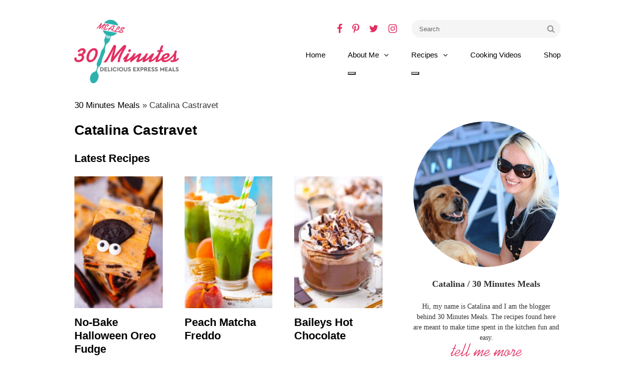

--- FILE ---
content_type: text/html; charset=UTF-8
request_url: https://30minutesmeals.com/author/z9y61f3xaqmvoikuodwp28684/
body_size: 17017
content:
<!DOCTYPE html>
<html lang="en-US">
<head>
	<meta charset="UTF-8">
	<meta name="viewport" content="initial-scale=1.0,width=device-width,shrink-to-fit=no" />
	<meta http-equiv="X-UA-Compatible" content="IE=edge" />
	<link rel="profile" href="https://gmpg.org/xfn/11" />

	
	<link rel="preload" href="/wp-content/themes/cleanfood/fontello/font/fontello.woff2" as="font" type="font/woff2" crossorigin="anonymous">
    <link rel="preload" href="/wp-content/themes/cleanfood/fontello/font/fontello.woff" as="font" type="font/woff" crossorigin="anonymous">
	<meta name='robots' content='noindex, follow' />
	<style>img:is([sizes="auto" i], [sizes^="auto," i]) { contain-intrinsic-size: 3000px 1500px }</style>
	<meta name="pinterest-rich-pin" content="false" />
	<!-- This site is optimized with the Yoast SEO Premium plugin v26.0 (Yoast SEO v26.0) - https://yoast.com/wordpress/plugins/seo/ -->
	<title>Catalina Castravet, Author at 30minutesmeals.com</title><link rel="preload" href="https://30minutesmeals.com/wp-content/uploads/2017/06/Nurlita-peasandpeonies-V2R1-210x128.png" as="image" imagesrcset="https://30minutesmeals.com/wp-content/uploads/2017/06/Nurlita-peasandpeonies-V2R1-210x128.png 210w, https://30minutesmeals.com/wp-content/uploads/2017/06/Nurlita-peasandpeonies-V2R1-300x183.png 300w, https://30minutesmeals.com/wp-content/uploads/2017/06/Nurlita-peasandpeonies-V2R1-768x469.png 768w, https://30minutesmeals.com/wp-content/uploads/2017/06/Nurlita-peasandpeonies-V2R1-640x391.png 640w, https://30minutesmeals.com/wp-content/uploads/2017/06/Nurlita-peasandpeonies-V2R1-420x257.png 420w, https://30minutesmeals.com/wp-content/uploads/2017/06/Nurlita-peasandpeonies-V2R1.png 2048w" imagesizes="(max-width: 210px) 100vw, 210px" fetchpriority="high" /><link rel="preload" href="https://30minutesmeals.com/wp-content/uploads/2025/10/no-bake-Halloween-Oreo-fudge-190x285.jpg" as="image" imagesrcset="https://30minutesmeals.com/wp-content/uploads/2025/10/no-bake-Halloween-Oreo-fudge-190x285.jpg 190w, https://30minutesmeals.com/wp-content/uploads/2025/10/no-bake-Halloween-Oreo-fudge-200x300.jpg 200w, https://30minutesmeals.com/wp-content/uploads/2025/10/no-bake-Halloween-Oreo-fudge-640x960.jpg 640w, https://30minutesmeals.com/wp-content/uploads/2025/10/no-bake-Halloween-Oreo-fudge-768x1152.jpg 768w, https://30minutesmeals.com/wp-content/uploads/2025/10/no-bake-Halloween-Oreo-fudge-1024x1536.jpg 1024w, https://30minutesmeals.com/wp-content/uploads/2025/10/no-bake-Halloween-Oreo-fudge-600x900.jpg 600w, https://30minutesmeals.com/wp-content/uploads/2025/10/no-bake-Halloween-Oreo-fudge-300x450.jpg 300w, https://30minutesmeals.com/wp-content/uploads/2025/10/no-bake-Halloween-Oreo-fudge.jpg 1200w" imagesizes="(max-width: 190px) 100vw, 190px" fetchpriority="high" /><link rel="preload" href="https://30minutesmeals.com/wp-content/themes/cleanfood/js/owl2/owl.carousel.min.js?ver=v2.4.3" as="script"><link rel="preload" href="https://30minutesmeals.com/wp-content/themes/cleanfood/js/owl2/owl.theme.default.min.css?ver=v2.4.3" as="style" onload="this.rel='stylesheet';this.removeAttribute('onload');"><link rel="preload" href="https://30minutesmeals.com/wp-content/themes/cleanfood/js/owl2/owl.carousel.min.css?ver=v2.4.3" as="style" onload="this.rel='stylesheet';this.removeAttribute('onload');"><link rel="preload" href="https://30minutesmeals.com/wp-content/cache/perfmatters/30minutesmeals.com/css/author.used.css?ver=1758939279" as="style" /><link rel="stylesheet" id="perfmatters-used-css" href="https://30minutesmeals.com/wp-content/cache/perfmatters/30minutesmeals.com/css/author.used.css?ver=1758939279" media="all" />
	<meta property="og:locale" content="en_US" />
	<meta property="og:type" content="profile" />
	<meta property="og:title" content="Catalina Castravet" />
	<meta property="og:url" content="https://30minutesmeals.com/author/z9y61f3xaqmvoikuodwp28684/" />
	<meta property="og:site_name" content="30minutesmeals.com" />
	<meta property="og:image" content="https://secure.gravatar.com/avatar/43acf83ebaae684056d2137102e15521dce601a3f5a99cb36e540f651afc2cb6?s=500&d=mm&r=g" />
	<meta name="twitter:card" content="summary_large_image" />
	<script type="application/ld+json" class="yoast-schema-graph">{"@context":"https://schema.org","@graph":[{"@type":"ProfilePage","@id":"https://30minutesmeals.com/author/z9y61f3xaqmvoikuodwp28684/","url":"https://30minutesmeals.com/author/z9y61f3xaqmvoikuodwp28684/","name":"Catalina Castravet, Author at 30minutesmeals.com","isPartOf":{"@id":"https://30minutesmeals.com/#website"},"primaryImageOfPage":{"@id":"https://30minutesmeals.com/author/z9y61f3xaqmvoikuodwp28684/#primaryimage"},"image":{"@id":"https://30minutesmeals.com/author/z9y61f3xaqmvoikuodwp28684/#primaryimage"},"thumbnailUrl":"https://30minutesmeals.com/wp-content/uploads/2025/10/no-bake-Halloween-Oreo-fudge.jpg","breadcrumb":{"@id":"https://30minutesmeals.com/author/z9y61f3xaqmvoikuodwp28684/#breadcrumb"},"inLanguage":"en-US","potentialAction":[{"@type":"ReadAction","target":["https://30minutesmeals.com/author/z9y61f3xaqmvoikuodwp28684/"]}]},{"@type":"ImageObject","inLanguage":"en-US","@id":"https://30minutesmeals.com/author/z9y61f3xaqmvoikuodwp28684/#primaryimage","url":"https://30minutesmeals.com/wp-content/uploads/2025/10/no-bake-Halloween-Oreo-fudge.jpg","contentUrl":"https://30minutesmeals.com/wp-content/uploads/2025/10/no-bake-Halloween-Oreo-fudge.jpg","width":1200,"height":1800,"caption":"Orange Halloween Oreo fudge with eyeballs."},{"@type":"BreadcrumbList","@id":"https://30minutesmeals.com/author/z9y61f3xaqmvoikuodwp28684/#breadcrumb","itemListElement":[{"@type":"ListItem","position":1,"name":"30 Minutes Meals","item":"https://30minutesmeals.com/"},{"@type":"ListItem","position":2,"name":"Catalina Castravet"}]},{"@type":"WebSite","@id":"https://30minutesmeals.com/#website","url":"https://30minutesmeals.com/","name":"30minutesmeals.com","description":"Delicious express meals made in 30 minutes or less!","publisher":{"@id":"https://30minutesmeals.com/#/schema/person/bcf395ce85d6a501ffd07b5619c24b90"},"potentialAction":[{"@type":"SearchAction","target":{"@type":"EntryPoint","urlTemplate":"https://30minutesmeals.com/?s={search_term_string}"},"query-input":{"@type":"PropertyValueSpecification","valueRequired":true,"valueName":"search_term_string"}}],"inLanguage":"en-US"},{"@type":["Person","Organization"],"@id":"https://30minutesmeals.com/#/schema/person/bcf395ce85d6a501ffd07b5619c24b90","name":"Catalina Castravet","image":{"@type":"ImageObject","inLanguage":"en-US","@id":"https://30minutesmeals.com/#/schema/person/image/","url":"https://30minutesmeals.com/wp-content/uploads/2017/07/Catalina.png","contentUrl":"https://30minutesmeals.com/wp-content/uploads/2017/07/Catalina.png","width":300,"height":450,"caption":"Catalina Castravet"},"logo":{"@id":"https://30minutesmeals.com/#/schema/person/image/"},"mainEntityOfPage":{"@id":"https://30minutesmeals.com/author/z9y61f3xaqmvoikuodwp28684/"}}]}</script>
	<!-- / Yoast SEO Premium plugin. -->


<link rel='dns-prefetch' href='//scripts.mediavine.com' />
<link rel='dns-prefetch' href='//widgetlogic.org' />
<script src="[data-uri]" defer></script>
<link rel="stylesheet" id="wp-block-library-css" type="text/css" media="all" data-pmdelayedstyle="https://30minutesmeals.com/wp-includes/css/dist/block-library/style.min.css">
<style id='classic-theme-styles-inline-css' type='text/css'>
/*! This file is auto-generated */
.wp-block-button__link{color:#fff;background-color:#32373c;border-radius:9999px;box-shadow:none;text-decoration:none;padding:calc(.667em + 2px) calc(1.333em + 2px);font-size:1.125em}.wp-block-file__button{background:#32373c;color:#fff;text-decoration:none}
</style>
<link rel="stylesheet" id="block-widget-css" type="text/css" media="all" data-pmdelayedstyle="https://30minutesmeals.com/wp-content/plugins/widget-logic/block_widget/css/widget.css">
<style id='global-styles-inline-css' type='text/css'>
:root{--wp--preset--aspect-ratio--square: 1;--wp--preset--aspect-ratio--4-3: 4/3;--wp--preset--aspect-ratio--3-4: 3/4;--wp--preset--aspect-ratio--3-2: 3/2;--wp--preset--aspect-ratio--2-3: 2/3;--wp--preset--aspect-ratio--16-9: 16/9;--wp--preset--aspect-ratio--9-16: 9/16;--wp--preset--color--black: #000000;--wp--preset--color--cyan-bluish-gray: #abb8c3;--wp--preset--color--white: #ffffff;--wp--preset--color--pale-pink: #f78da7;--wp--preset--color--vivid-red: #cf2e2e;--wp--preset--color--luminous-vivid-orange: #ff6900;--wp--preset--color--luminous-vivid-amber: #fcb900;--wp--preset--color--light-green-cyan: #7bdcb5;--wp--preset--color--vivid-green-cyan: #00d084;--wp--preset--color--pale-cyan-blue: #8ed1fc;--wp--preset--color--vivid-cyan-blue: #0693e3;--wp--preset--color--vivid-purple: #9b51e0;--wp--preset--gradient--vivid-cyan-blue-to-vivid-purple: linear-gradient(135deg,rgba(6,147,227,1) 0%,rgb(155,81,224) 100%);--wp--preset--gradient--light-green-cyan-to-vivid-green-cyan: linear-gradient(135deg,rgb(122,220,180) 0%,rgb(0,208,130) 100%);--wp--preset--gradient--luminous-vivid-amber-to-luminous-vivid-orange: linear-gradient(135deg,rgba(252,185,0,1) 0%,rgba(255,105,0,1) 100%);--wp--preset--gradient--luminous-vivid-orange-to-vivid-red: linear-gradient(135deg,rgba(255,105,0,1) 0%,rgb(207,46,46) 100%);--wp--preset--gradient--very-light-gray-to-cyan-bluish-gray: linear-gradient(135deg,rgb(238,238,238) 0%,rgb(169,184,195) 100%);--wp--preset--gradient--cool-to-warm-spectrum: linear-gradient(135deg,rgb(74,234,220) 0%,rgb(151,120,209) 20%,rgb(207,42,186) 40%,rgb(238,44,130) 60%,rgb(251,105,98) 80%,rgb(254,248,76) 100%);--wp--preset--gradient--blush-light-purple: linear-gradient(135deg,rgb(255,206,236) 0%,rgb(152,150,240) 100%);--wp--preset--gradient--blush-bordeaux: linear-gradient(135deg,rgb(254,205,165) 0%,rgb(254,45,45) 50%,rgb(107,0,62) 100%);--wp--preset--gradient--luminous-dusk: linear-gradient(135deg,rgb(255,203,112) 0%,rgb(199,81,192) 50%,rgb(65,88,208) 100%);--wp--preset--gradient--pale-ocean: linear-gradient(135deg,rgb(255,245,203) 0%,rgb(182,227,212) 50%,rgb(51,167,181) 100%);--wp--preset--gradient--electric-grass: linear-gradient(135deg,rgb(202,248,128) 0%,rgb(113,206,126) 100%);--wp--preset--gradient--midnight: linear-gradient(135deg,rgb(2,3,129) 0%,rgb(40,116,252) 100%);--wp--preset--font-size--small: 13px;--wp--preset--font-size--medium: 20px;--wp--preset--font-size--large: 36px;--wp--preset--font-size--x-large: 42px;--wp--preset--spacing--20: 0.44rem;--wp--preset--spacing--30: 0.67rem;--wp--preset--spacing--40: 1rem;--wp--preset--spacing--50: 1.5rem;--wp--preset--spacing--60: 2.25rem;--wp--preset--spacing--70: 3.38rem;--wp--preset--spacing--80: 5.06rem;--wp--preset--shadow--natural: 6px 6px 9px rgba(0, 0, 0, 0.2);--wp--preset--shadow--deep: 12px 12px 50px rgba(0, 0, 0, 0.4);--wp--preset--shadow--sharp: 6px 6px 0px rgba(0, 0, 0, 0.2);--wp--preset--shadow--outlined: 6px 6px 0px -3px rgba(255, 255, 255, 1), 6px 6px rgba(0, 0, 0, 1);--wp--preset--shadow--crisp: 6px 6px 0px rgba(0, 0, 0, 1);}:where(.is-layout-flex){gap: 0.5em;}:where(.is-layout-grid){gap: 0.5em;}body .is-layout-flex{display: flex;}.is-layout-flex{flex-wrap: wrap;align-items: center;}.is-layout-flex > :is(*, div){margin: 0;}body .is-layout-grid{display: grid;}.is-layout-grid > :is(*, div){margin: 0;}:where(.wp-block-columns.is-layout-flex){gap: 2em;}:where(.wp-block-columns.is-layout-grid){gap: 2em;}:where(.wp-block-post-template.is-layout-flex){gap: 1.25em;}:where(.wp-block-post-template.is-layout-grid){gap: 1.25em;}.has-black-color{color: var(--wp--preset--color--black) !important;}.has-cyan-bluish-gray-color{color: var(--wp--preset--color--cyan-bluish-gray) !important;}.has-white-color{color: var(--wp--preset--color--white) !important;}.has-pale-pink-color{color: var(--wp--preset--color--pale-pink) !important;}.has-vivid-red-color{color: var(--wp--preset--color--vivid-red) !important;}.has-luminous-vivid-orange-color{color: var(--wp--preset--color--luminous-vivid-orange) !important;}.has-luminous-vivid-amber-color{color: var(--wp--preset--color--luminous-vivid-amber) !important;}.has-light-green-cyan-color{color: var(--wp--preset--color--light-green-cyan) !important;}.has-vivid-green-cyan-color{color: var(--wp--preset--color--vivid-green-cyan) !important;}.has-pale-cyan-blue-color{color: var(--wp--preset--color--pale-cyan-blue) !important;}.has-vivid-cyan-blue-color{color: var(--wp--preset--color--vivid-cyan-blue) !important;}.has-vivid-purple-color{color: var(--wp--preset--color--vivid-purple) !important;}.has-black-background-color{background-color: var(--wp--preset--color--black) !important;}.has-cyan-bluish-gray-background-color{background-color: var(--wp--preset--color--cyan-bluish-gray) !important;}.has-white-background-color{background-color: var(--wp--preset--color--white) !important;}.has-pale-pink-background-color{background-color: var(--wp--preset--color--pale-pink) !important;}.has-vivid-red-background-color{background-color: var(--wp--preset--color--vivid-red) !important;}.has-luminous-vivid-orange-background-color{background-color: var(--wp--preset--color--luminous-vivid-orange) !important;}.has-luminous-vivid-amber-background-color{background-color: var(--wp--preset--color--luminous-vivid-amber) !important;}.has-light-green-cyan-background-color{background-color: var(--wp--preset--color--light-green-cyan) !important;}.has-vivid-green-cyan-background-color{background-color: var(--wp--preset--color--vivid-green-cyan) !important;}.has-pale-cyan-blue-background-color{background-color: var(--wp--preset--color--pale-cyan-blue) !important;}.has-vivid-cyan-blue-background-color{background-color: var(--wp--preset--color--vivid-cyan-blue) !important;}.has-vivid-purple-background-color{background-color: var(--wp--preset--color--vivid-purple) !important;}.has-black-border-color{border-color: var(--wp--preset--color--black) !important;}.has-cyan-bluish-gray-border-color{border-color: var(--wp--preset--color--cyan-bluish-gray) !important;}.has-white-border-color{border-color: var(--wp--preset--color--white) !important;}.has-pale-pink-border-color{border-color: var(--wp--preset--color--pale-pink) !important;}.has-vivid-red-border-color{border-color: var(--wp--preset--color--vivid-red) !important;}.has-luminous-vivid-orange-border-color{border-color: var(--wp--preset--color--luminous-vivid-orange) !important;}.has-luminous-vivid-amber-border-color{border-color: var(--wp--preset--color--luminous-vivid-amber) !important;}.has-light-green-cyan-border-color{border-color: var(--wp--preset--color--light-green-cyan) !important;}.has-vivid-green-cyan-border-color{border-color: var(--wp--preset--color--vivid-green-cyan) !important;}.has-pale-cyan-blue-border-color{border-color: var(--wp--preset--color--pale-cyan-blue) !important;}.has-vivid-cyan-blue-border-color{border-color: var(--wp--preset--color--vivid-cyan-blue) !important;}.has-vivid-purple-border-color{border-color: var(--wp--preset--color--vivid-purple) !important;}.has-vivid-cyan-blue-to-vivid-purple-gradient-background{background: var(--wp--preset--gradient--vivid-cyan-blue-to-vivid-purple) !important;}.has-light-green-cyan-to-vivid-green-cyan-gradient-background{background: var(--wp--preset--gradient--light-green-cyan-to-vivid-green-cyan) !important;}.has-luminous-vivid-amber-to-luminous-vivid-orange-gradient-background{background: var(--wp--preset--gradient--luminous-vivid-amber-to-luminous-vivid-orange) !important;}.has-luminous-vivid-orange-to-vivid-red-gradient-background{background: var(--wp--preset--gradient--luminous-vivid-orange-to-vivid-red) !important;}.has-very-light-gray-to-cyan-bluish-gray-gradient-background{background: var(--wp--preset--gradient--very-light-gray-to-cyan-bluish-gray) !important;}.has-cool-to-warm-spectrum-gradient-background{background: var(--wp--preset--gradient--cool-to-warm-spectrum) !important;}.has-blush-light-purple-gradient-background{background: var(--wp--preset--gradient--blush-light-purple) !important;}.has-blush-bordeaux-gradient-background{background: var(--wp--preset--gradient--blush-bordeaux) !important;}.has-luminous-dusk-gradient-background{background: var(--wp--preset--gradient--luminous-dusk) !important;}.has-pale-ocean-gradient-background{background: var(--wp--preset--gradient--pale-ocean) !important;}.has-electric-grass-gradient-background{background: var(--wp--preset--gradient--electric-grass) !important;}.has-midnight-gradient-background{background: var(--wp--preset--gradient--midnight) !important;}.has-small-font-size{font-size: var(--wp--preset--font-size--small) !important;}.has-medium-font-size{font-size: var(--wp--preset--font-size--medium) !important;}.has-large-font-size{font-size: var(--wp--preset--font-size--large) !important;}.has-x-large-font-size{font-size: var(--wp--preset--font-size--x-large) !important;}
:where(.wp-block-post-template.is-layout-flex){gap: 1.25em;}:where(.wp-block-post-template.is-layout-grid){gap: 1.25em;}
:where(.wp-block-columns.is-layout-flex){gap: 2em;}:where(.wp-block-columns.is-layout-grid){gap: 2em;}
:root :where(.wp-block-pullquote){font-size: 1.5em;line-height: 1.6;}
</style>
<link rel="stylesheet" id="contact-form-7-css" type="text/css" media="all" data-pmdelayedstyle="https://30minutesmeals.com/wp-content/plugins/contact-form-7/includes/css/styles.css">
<link rel="stylesheet" id="novashare-css-css" type="text/css" media="all" data-pmdelayedstyle="https://30minutesmeals.com/wp-content/plugins/novashare/css/style.min.css">
<style id='novashare-css-inline-css' type='text/css'>
body .ns-pinterest-image{display:block;position:relative;margin:0;padding:0;line-height:0}figure>.ns-pinterest-image{height:100%;width:100%}body .wp-block-image .ns-pinterest-image+figcaption{display:block}body .ns-pinterest-image-button{opacity:0;transition:.3s;position:absolute;height:18px;max-height:18px;width:auto!important;padding:10px;cursor:pointer;background:#c92228;color:#fff;font-size:16px;line-height:18px;z-index:1;text-decoration:none;box-sizing:content-box;bottom:10px;left:10px}body .ns-pinterest-image-button:hover{box-shadow:inset 0 0 0 50px rgba(0,0,0,0.1);}body .ns-pinterest-image-button:visited, body .ns-pinterest-image-button:hover{color:#fff}body .ns-pinterest-image:hover .ns-pinterest-image-button{opacity:1}body .ns-pinterest-image-button svg{width:18px;height:18px;vertical-align:middle;pointer-events:none}.aligncenter .ns-pinterest-image{text-align:center}
</style>
<link rel="stylesheet" id="wprm-template-css" type="text/css" media="all" data-pmdelayedstyle="https://30minutesmeals.com/wp-content/plugins/wp-recipe-maker/templates/recipe/legacy/tastefully-simple/tastefully-simple.min.css">
<link rel="stylesheet" id="cleanfood-style-css" type="text/css" media="all" data-pmdelayedstyle="https://30minutesmeals.com/wp-content/themes/cleanfood/style.css">
<style id='cleanfood-style-inline-css' type='text/css'>

	a {
		color:#fabbb9;
	}

	a:hover, a:active {
		color:#fabbb9;
	}

	.plainlinks a:hover, .plainlinks a:active {
		color:#fabbb9;
	}

	body {
		color:#333333;font-family:Georgia,"Times New Roman",sans-serif;font-weight:400;
	}

	#logo {font-family:Georgia,"Times New Roman",sans-serif,sans-serif;font-weight:400;color:#000000;}

	#menu,
	#menutoggle,
	#footer-menus,
	.searchform,
	nav.pagination ul,
	nav.comments-pagination ul,
	.subscribeform input,
	#footer-content .section .sectitle,
	.wp-caption-text,
	article.post .callout,
	.prevnext,
	.comdiv .comment-author,
	.comdiv .comment-meta,
	article.post .filed,
	.art-header .subnav,
	.art-header .breadcrumb,
	nav.alphabet,
	div.sharedaddy h3.sd-title,
	.comment-form label,
	.post-password-form label,
	input[type="submit"],
	.easyrecipe .recipe-meta,
	.easyrecipe .recipe-rating,
	.easyrecipe .recipe-nutrition {font-family:"Helvetica Neue",Helvetica,Arial,sans-serif;font-weight:400;color:#000000;}

	article.post .title,
	.postgrid .griditem .title,
	.subscribeform h2,
	#sidebar .widget .widget-title,
	.content h1,
	.content h2,
	.content h3,
	.content h4,
	.content h5,
	.content h6,
	.postsecs .postsec .sectitle,
	.about-author .sectitle,
	.pagetitle,
	.homefeatures,
	#sidebar .imagegrid {font-family:"Avenir Next Condensed",Calibri,Roboto,sans-serif;font-weight:600;color:#000000;}

	input[type="submit"] {
		color:#ffffff;background:#fabbb9;border:1px solid #fabbb9;
	}
	.invertedbuttons input[type="submit"] {
		color:#fabbb9;background:none;border:1px solid #fabbb9;
	}
	input[type="submit"]:hover {
		color:#ffffff;background-color:#fabbb9;border-color:#fabbb9;
	}

	.invertedbuttons a.btn {
		color:#000000;background:none;border-color:#000000;
	}
	.invertedbuttons a.btn-color {
		background:none;color:#fabbb9;border-color:#fabbb9;
	}

	#menu a {
		color:inherit;
	}

	#menu>ul>li:hover>a, #menu>ul>li.current-menu-item>a, #menu>ul>li.current-menu-ancestor>a {
		color:#fabbb9;
	}
	#menu>ul>li:hover>a {
		color:#fabbb9;
	}

	#menu>ul>li li.current-menu-item>a, #menu>ul>li li.current-menu-ancestor>a {
		color:#fabbb9;
	}
	#menu>ul>li li:hover>a {
		background:#fabbb9;color:#ffffff;
	}

	.social-navigation {
		color:#fabbb9;
	}

	.searchform button[type="submit"]:hover:before {color:#fabbb9;}

	@media screen and (max-width:767px) {

		#menutoggle {
			border:1px solid #000000;
		}

		body.menuopen #menutoggle {
			color:#ffffff;background:#000000;
		}

		#menu a {
			background:none !important;color:inherit !important;
		}
		#menu a:hover, #menu a:active {
			color:#fabbb9 !important;
		}

		#menu li.current-menu-ancestor>a {
			color:#fabbb9 !important;
		}
		#menu li>.submenu>ul {
			border:none !important;background:none !important;
		}

		#menu .dropdown-toggle:hover {
			color:#fabbb9;
		}

		body.searchintoggle #searchtoggle:hover:after {
			color:#fabbb9;
		}
	}

	nav.pagination span.current, nav.comments-pagination span.current {
		color:#ffffff;background:#000000;border-color:#000000;
	}
	nav.pagination ul li a:hover, nav.pagination ul li a:active, nav.comments-pagination ul li a:hover, nav.comments-pagination ul li a:active {
		background:#fabbb9;color:#ffffff;border-color:#fabbb9;
	}

	.subscribeform {
		color:#ffffff;background:#000000;
	}

	.subscribeform h2 {
		color:#ffffff;
	}

	.content hr {
		background:#333333;color:#333333;
	}

	.comdiv.bypostauthor, .about-author {
		border:1px solid #fabbb9;
	}

	article.post .callout {
		background:#fabbb9;color:#ffffff;
	}
	article.post .callout a {
		color:inherit;
	}
	article.post .callout a:hover, article.post .callout a:active {
		background:#fabbb9;color:#ffffff;
	}

	.content .togglesection.open a {
		color:#fabbb9;
	}

	nav.alphabet ul li a.current {
		color:#ffffff;background:#000000;
	}
	
.asseenon ul li {
width: 120px;
}

#menu > ul > li.current-menu-item > a, 
#menu > ul > li.current-menu-ancestor > a {
     color: #000;
}

.page-id-20 .art-header {
     display: none;
}

article.post .postmeta ul li {
margin: 0 15px;
}

#menu > ul > li {
margin-left: 45px;
}

.sidebar input[type="submit"] {
	background: #E32E61 !important;
	border: none !important;
	color: #000 !important;
	text-align: center !important;
}

.content a {
     color: #2CB1AE;
}

.social-navigation {
    color: #E32E61 !important;
}

.social-navigation ul li a:hover {
    color: #2CB1AE !important;
}

article.post .callout {
     background: #E32E61 !important;
}

article.post .callout a{
     color: #ffffff !important;
}

.subscribeform {
     background: #E32E61;
}

.subscribeform h2 {
     font-size: 17px;
}

.nc_tweetContainer {
     background: #2CB1AE !important;
     border: 1px solid #2CB1AE !important;
}

#footer-menu li a {
     display: none;
}

.cont-reading {
     background: url(https://30minutesmeals.com/wp-content/themes/cleanfood/images/continue.png) no-repeat left;
     background-size: 60%;
     font-size: 0;
     height: 75px;
}
</style>
<script type="text/javascript" async="async" fetchpriority="high" data-noptimize="1" data-cfasync="false" src="https://scripts.mediavine.com/tags/30-minutes-meals.js?ver=6.8.2" id="mv-script-wrapper-js"></script>
<script type="text/javascript" src="https://30minutesmeals.com/wp-includes/js/jquery/jquery.min.js" id="jquery-core-js" defer data-deferred="1"></script>
<style type="text/css"> html body .wprm-recipe-container { color: #333333; } html body .wprm-recipe-container a.wprm-recipe-print { color: #333333; } html body .wprm-recipe-container a.wprm-recipe-print:hover { color: #333333; } html body .wprm-recipe-container .wprm-recipe { background-color: #ffffff; } html body .wprm-recipe-container .wprm-recipe { border-color: #189b97; } html body .wprm-recipe-container .wprm-recipe-tastefully-simple .wprm-recipe-time-container { border-color: #189b97; } html body .wprm-recipe-container .wprm-recipe .wprm-color-border { border-color: #189b97; } html body .wprm-recipe-container a { color: #1e73be; } html body .wprm-recipe-container .wprm-recipe-tastefully-simple .wprm-recipe-name { color: #d82283; } html body .wprm-recipe-container .wprm-recipe-tastefully-simple .wprm-recipe-header { color: #d82283; } html body .wprm-recipe-container h1 { color: #d82283; } html body .wprm-recipe-container h2 { color: #d82283; } html body .wprm-recipe-container h3 { color: #d82283; } html body .wprm-recipe-container h4 { color: #d82283; } html body .wprm-recipe-container h5 { color: #d82283; } html body .wprm-recipe-container h6 { color: #d82283; } html body .wprm-recipe-container svg path { fill: #343434; } html body .wprm-recipe-container svg rect { fill: #343434; } html body .wprm-recipe-container svg polygon { stroke: #343434; } html body .wprm-recipe-container .wprm-rating-star-full svg polygon { fill: #343434; } html body .wprm-recipe-container .wprm-recipe .wprm-color-accent { background-color: #2c3e50; } html body .wprm-recipe-container .wprm-recipe .wprm-color-accent { color: #ffffff; } html body .wprm-recipe-container .wprm-recipe .wprm-color-accent a.wprm-recipe-print { color: #ffffff; } html body .wprm-recipe-container .wprm-recipe .wprm-color-accent a.wprm-recipe-print:hover { color: #ffffff; } html body .wprm-recipe-container .wprm-recipe-colorful .wprm-recipe-header { background-color: #2c3e50; } html body .wprm-recipe-container .wprm-recipe-colorful .wprm-recipe-header { color: #ffffff; } html body .wprm-recipe-container .wprm-recipe-colorful .wprm-recipe-meta > div { background-color: #3498db; } html body .wprm-recipe-container .wprm-recipe-colorful .wprm-recipe-meta > div { color: #ffffff; } html body .wprm-recipe-container .wprm-recipe-colorful .wprm-recipe-meta > div a.wprm-recipe-print { color: #ffffff; } html body .wprm-recipe-container .wprm-recipe-colorful .wprm-recipe-meta > div a.wprm-recipe-print:hover { color: #ffffff; } .wprm-rating-star svg polygon { stroke: #343434; } .wprm-rating-star.wprm-rating-star-full svg polygon { fill: #343434; } html body .wprm-recipe-container .wprm-recipe-instruction-image { text-align: left; } html body .wprm-recipe-container li.wprm-recipe-ingredient { list-style-type: disc; } html body .wprm-recipe-container li.wprm-recipe-instruction { list-style-type: decimal; } .tippy-box[data-theme~="wprm"] { background-color: #333333; color: #FFFFFF; } .tippy-box[data-theme~="wprm"][data-placement^="top"] > .tippy-arrow::before { border-top-color: #333333; } .tippy-box[data-theme~="wprm"][data-placement^="bottom"] > .tippy-arrow::before { border-bottom-color: #333333; } .tippy-box[data-theme~="wprm"][data-placement^="left"] > .tippy-arrow::before { border-left-color: #333333; } .tippy-box[data-theme~="wprm"][data-placement^="right"] > .tippy-arrow::before { border-right-color: #333333; } .tippy-box[data-theme~="wprm"] a { color: #FFFFFF; } .wprm-comment-rating svg { width: 18px !important; height: 18px !important; } img.wprm-comment-rating { width: 90px !important; height: 18px !important; } body { --comment-rating-star-color: #dd9933; } body { --wprm-popup-font-size: 16px; } body { --wprm-popup-background: #ffffff; } body { --wprm-popup-title: #000000; } body { --wprm-popup-content: #444444; } body { --wprm-popup-button-background: #444444; } body { --wprm-popup-button-text: #ffffff; }</style><style type="text/css">.wprm-glossary-term {color: #5A822B;text-decoration: underline;cursor: help;}</style><style>.wpupg-grid { transition: height 0.8s; }</style><!-- Head & Footer Code: Site-wide HEAD section start (not singular) -->
<!-- Google tag (gtag.js) -->
<script src="https://www.googletagmanager.com/gtag/js?id=G-7HS1JDVFSP" defer data-deferred="1"></script>
<script src="[data-uri]" defer></script>
<!-- Head & Footer Code: Site-wide HEAD section end (not singular) -->
<link rel="icon" href="https://30minutesmeals.com/wp-content/uploads/2017/08/cropped-favicon-2-32x32.png" sizes="32x32" />
<link rel="icon" href="https://30minutesmeals.com/wp-content/uploads/2017/08/cropped-favicon-2-192x192.png" sizes="192x192" />
<link rel="apple-touch-icon" href="https://30minutesmeals.com/wp-content/uploads/2017/08/cropped-favicon-2-180x180.png" />
<meta name="msapplication-TileImage" content="https://30minutesmeals.com/wp-content/uploads/2017/08/cropped-favicon-2-270x270.png" />
<noscript><style>.perfmatters-lazy[data-src]{display:none !important;}</style></noscript><style>.perfmatters-lazy-youtube{position:relative;width:100%;max-width:100%;height:0;padding-bottom:56.23%;overflow:hidden}.perfmatters-lazy-youtube img{position:absolute;top:0;right:0;bottom:0;left:0;display:block;width:100%;max-width:100%;height:auto;margin:auto;border:none;cursor:pointer;transition:.5s all;-webkit-transition:.5s all;-moz-transition:.5s all}.perfmatters-lazy-youtube img:hover{-webkit-filter:brightness(75%)}.perfmatters-lazy-youtube .play{position:absolute;top:50%;left:50%;right:auto;width:68px;height:48px;margin-left:-34px;margin-top:-24px;background:url(https://30minutesmeals.com/wp-content/plugins/perfmatters/img/youtube.svg) no-repeat;background-position:center;background-size:cover;pointer-events:none;filter:grayscale(1)}.perfmatters-lazy-youtube:hover .play{filter:grayscale(0)}.perfmatters-lazy-youtube iframe{position:absolute;top:0;left:0;width:100%;height:100%;z-index:99}</style>	
	<meta name="google-site-verification" content="zNsKZKNMPrlZ-0UBCTZMrilHppzfoKSLaBqlo3iZ9-w" />

	<!-- Google Analytics Tag -->
	<script src="[data-uri]" defer></script>
	<!-- end Google Analytics Tag -->


	<!-- Pinterest Confirmation -->
	<meta name="p:domain_verify" content="a1888d0eb1f34cef8add76ba7b242134"/>
	<!-- end Pinterest Confirmation -->

	
<meta name="pinterest-rich-pin" content="false" />
</head>
<body class="archive author author-z9y61f3xaqmvoikuodwp28684 author-191683 wp-theme-cleanfood socialintoggle">
<div id="fullwrap">
<header id="site-header">

	
	<div id="header">
	<div class="container clearfix">

					<div id="logo" class="plainlinks" style="width:210px;"><a href="https://30minutesmeals.com"><img data-perfmatters-preload width="210" height="128" src="https://30minutesmeals.com/wp-content/uploads/2017/06/Nurlita-peasandpeonies-V2R1-210x128.png" class="attachment-cleanfood-logo size-cleanfood-logo" alt="" decoding="async" srcset="https://30minutesmeals.com/wp-content/uploads/2017/06/Nurlita-peasandpeonies-V2R1-210x128.png 210w, https://30minutesmeals.com/wp-content/uploads/2017/06/Nurlita-peasandpeonies-V2R1-300x183.png 300w, https://30minutesmeals.com/wp-content/uploads/2017/06/Nurlita-peasandpeonies-V2R1-768x469.png 768w, https://30minutesmeals.com/wp-content/uploads/2017/06/Nurlita-peasandpeonies-V2R1-640x391.png 640w, https://30minutesmeals.com/wp-content/uploads/2017/06/Nurlita-peasandpeonies-V2R1-420x257.png 420w, https://30minutesmeals.com/wp-content/uploads/2017/06/Nurlita-peasandpeonies-V2R1.png 2048w" sizes="(max-width: 210px) 100vw, 210px" /></a></div>
			
		<div id="menus">
		<div id="menus-a">
		<div id="menus-b">
			<div id="socialsearch">
				<div class="searchform-wrap">
				<div class="searchform-wrap-a">
					<form class="searchform" method="get" action="https://30minutesmeals.com">
	<div class="input"><input name="s" type="text" placeholder="Search" /></div>
	<div class="submit"><button type="submit"><span class="screen-reader-text">Go</span></button></div>
</form>				</div>
				</div>
												<nav class="social-navigation socialicons socialicons-hover plainlinks">
					<ul id="menu-social-links-menu" class="menu"><li id="menu-item-14" class="menu-item menu-item-type-custom menu-item-object-custom menu-item-14"><a target="_blank" rel="nofollow" href="https://www.facebook.com/30minsmeals/"><span class="screen-reader-text">Facebook</span></a></li><li id="menu-item-15" class="menu-item menu-item-type-custom menu-item-object-custom menu-item-15"><a target="_blank" rel="nofollow" href="https://www.pinterest.com/30minutesmeals/"><span class="screen-reader-text">Pinterest</span></a></li><li id="menu-item-16" class="menu-item menu-item-type-custom menu-item-object-custom menu-item-16"><a target="_blank" rel="nofollow" href="https://twitter.com/30minutesmeals"><span class="screen-reader-text">Twitter</span></a></li><li id="menu-item-17" class="menu-item menu-item-type-custom menu-item-object-custom menu-item-17"><a target="_blank" rel="nofollow" href="https://instagram.com/30minutesmeals_blog/"><span class="screen-reader-text">Instagram</span></a></li>
</ul>				</nav>
							</div>
						<button id="menutoggle">Menu</button>
			<div id="menuwrap">
				<nav id="menu">
					<ul id="menu-primary" class="menu"><li id="menu-item-7" class="menu-item menu-item-type-custom menu-item-object-custom menu-item-home menu-item-7"><a href="https://30minutesmeals.com/">Home</a></li><li id="menu-item-72" class="menu-item menu-item-type-custom menu-item-object-custom menu-item-has-children menu-item-72"><a href="https://30minutesmeals.com/about/">About Me</a><div class="submenu"><ul class="sub-menu"><li id="menu-item-73" class="menu-item menu-item-type-post_type menu-item-object-page menu-item-73"><a href="https://30minutesmeals.com/contact/">Contact</a></li><li id="menu-item-74" class="menu-item menu-item-type-post_type menu-item-object-page menu-item-74"><a href="https://30minutesmeals.com/privacy-policy/">Privacy Policy</a></li></ul></div></li><li id="menu-item-22" class="menu-item menu-item-type-post_type menu-item-object-page menu-item-has-children menu-item-22"><a href="https://30minutesmeals.com/recipes/">Recipes</a><div class="submenu"><ul class="sub-menu"><li id="menu-item-24" class="menu-item menu-item-type-taxonomy menu-item-object-category menu-item-has-children menu-item-24"><a href="https://30minutesmeals.com/category/recipes/appetizer-side/">Appetizer &#038; Side</a><div class="submenu"><ul class="sub-menu"><li id="menu-item-25" class="menu-item menu-item-type-taxonomy menu-item-object-category menu-item-25"><a href="https://30minutesmeals.com/category/recipes/appetizer-side/appetizer/">Appetizer Recipes</a></li><li id="menu-item-26" class="menu-item menu-item-type-taxonomy menu-item-object-category menu-item-26"><a href="https://30minutesmeals.com/category/recipes/appetizer-side/dressings-sauces/">Dressings &#038; Sauces</a></li><li id="menu-item-27" class="menu-item menu-item-type-taxonomy menu-item-object-category menu-item-27"><a href="https://30minutesmeals.com/category/recipes/appetizer-side/side/">Side Dishes</a></li></ul></div></li><li id="menu-item-28" class="menu-item menu-item-type-taxonomy menu-item-object-category menu-item-has-children menu-item-28"><a href="https://30minutesmeals.com/category/recipes/breakfast-brunch/">Breakfast &#038; Brunch</a><div class="submenu"><ul class="sub-menu"><li id="menu-item-29" class="menu-item menu-item-type-taxonomy menu-item-object-category menu-item-29"><a href="https://30minutesmeals.com/category/recipes/breakfast-brunch/savory/">Savory</a></li><li id="menu-item-30" class="menu-item menu-item-type-taxonomy menu-item-object-category menu-item-30"><a href="https://30minutesmeals.com/category/recipes/breakfast-brunch/sweet/">Sweet</a></li></ul></div></li><li id="menu-item-31" class="menu-item menu-item-type-taxonomy menu-item-object-category menu-item-31"><a href="https://30minutesmeals.com/category/recipes/dessert/">Desserts</a></li><li id="menu-item-32" class="menu-item menu-item-type-taxonomy menu-item-object-category menu-item-has-children menu-item-32"><a href="https://30minutesmeals.com/category/recipes/drink/">Drinks</a><div class="submenu"><ul class="sub-menu"><li id="menu-item-33" class="menu-item menu-item-type-taxonomy menu-item-object-category menu-item-33"><a href="https://30minutesmeals.com/category/recipes/drink/alcoholic/">Alcoholic</a></li><li id="menu-item-34" class="menu-item menu-item-type-taxonomy menu-item-object-category menu-item-34"><a href="https://30minutesmeals.com/category/recipes/drink/non-alcoholic/">Non-Alcoholic</a></li><li id="menu-item-35" class="menu-item menu-item-type-taxonomy menu-item-object-category menu-item-35"><a href="https://30minutesmeals.com/category/recipes/drink/smoothies/">Smoothies</a></li></ul></div></li><li id="menu-item-36" class="menu-item menu-item-type-taxonomy menu-item-object-category menu-item-has-children menu-item-36"><a href="https://30minutesmeals.com/category/recipes/entree/">Entree</a><div class="submenu"><ul class="sub-menu"><li id="menu-item-37" class="menu-item menu-item-type-taxonomy menu-item-object-category menu-item-37"><a href="https://30minutesmeals.com/category/recipes/entree/burgers-sandwiches/">Burgers &#038; Sandwiches</a></li><li id="menu-item-38" class="menu-item menu-item-type-taxonomy menu-item-object-category menu-item-38"><a href="https://30minutesmeals.com/category/recipes/entree/fish-seafood/">Fish &#038; Seafood</a></li><li id="menu-item-39" class="menu-item menu-item-type-taxonomy menu-item-object-category menu-item-39"><a href="https://30minutesmeals.com/category/recipes/entree/meat/">Meat Recipes</a></li><li id="menu-item-40" class="menu-item menu-item-type-taxonomy menu-item-object-category menu-item-40"><a href="https://30minutesmeals.com/category/recipes/entree/pasta/">Pasta Recipes</a></li><li id="menu-item-41" class="menu-item menu-item-type-taxonomy menu-item-object-category menu-item-41"><a href="https://30minutesmeals.com/category/recipes/entree/salads/">Salads</a></li><li id="menu-item-42" class="menu-item menu-item-type-taxonomy menu-item-object-category menu-item-42"><a href="https://30minutesmeals.com/category/recipes/entree/soup/">Soup Recipes</a></li><li id="menu-item-43" class="menu-item menu-item-type-taxonomy menu-item-object-category menu-item-43"><a href="https://30minutesmeals.com/category/recipes/entree/wraps/">Wraps</a></li></ul></div></li><li id="menu-item-44" class="menu-item menu-item-type-taxonomy menu-item-object-category menu-item-44"><a href="https://30minutesmeals.com/category/recipes/healthy/">Healthy Recipes</a></li><li id="menu-item-45" class="menu-item menu-item-type-taxonomy menu-item-object-category menu-item-45"><a href="https://30minutesmeals.com/category/recipes/lunch-box/">Lunch Box</a></li><li id="menu-item-46" class="menu-item menu-item-type-taxonomy menu-item-object-category menu-item-46"><a href="https://30minutesmeals.com/category/recipes/lunch-box-kid/">Lunch Box Kid</a></li><li id="menu-item-47" class="menu-item menu-item-type-taxonomy menu-item-object-category menu-item-has-children menu-item-47"><a href="https://30minutesmeals.com/category/recipes/meat-seafood/">Meat &#038; Seafood</a><div class="submenu"><ul class="sub-menu"><li id="menu-item-48" class="menu-item menu-item-type-taxonomy menu-item-object-category menu-item-48"><a href="https://30minutesmeals.com/category/recipes/meat-seafood/beef/">Beef Recipes</a></li><li id="menu-item-49" class="menu-item menu-item-type-taxonomy menu-item-object-category menu-item-49"><a href="https://30minutesmeals.com/category/recipes/meat-seafood/chicken/">Chicken Recipes</a></li><li id="menu-item-50" class="menu-item menu-item-type-taxonomy menu-item-object-category menu-item-50"><a href="https://30minutesmeals.com/category/recipes/meat-seafood/fish-seafood-recipes/">Fish &#038; Seafood</a></li><li id="menu-item-51" class="menu-item menu-item-type-taxonomy menu-item-object-category menu-item-51"><a href="https://30minutesmeals.com/category/recipes/meat-seafood/pork/">Pork Recipes</a></li><li id="menu-item-52" class="menu-item menu-item-type-taxonomy menu-item-object-category menu-item-52"><a href="https://30minutesmeals.com/category/recipes/meat-seafood/turkey/">Turkey</a></li></ul></div></li><li id="menu-item-53" class="menu-item menu-item-type-taxonomy menu-item-object-category menu-item-53"><a href="https://30minutesmeals.com/category/recipes/one-potone-pan/">One Pot / One Pan</a></li><li id="menu-item-54" class="menu-item menu-item-type-taxonomy menu-item-object-category menu-item-54"><a href="https://30minutesmeals.com/category/recipes/vegetarian/">Vegetarian</a></li></ul></div></li><li id="menu-item-95" class="menu-item menu-item-type-post_type menu-item-object-page menu-item-95"><a href="https://30minutesmeals.com/cooking-videos/">Cooking Videos</a></li><li id="menu-item-13" class="menu-item menu-item-type-post_type menu-item-object-page menu-item-13"><a href="https://30minutesmeals.com/shop/">Shop</a></li>
</ul>				</nav>
			</div>
					</div>
		</div>
		</div>
	</div>
	</div>
</header>

<div class="container breadcrumbs"><span><span><a href="https://30minutesmeals.com/">30 Minutes Meals</a></span> » <span class="breadcrumb_last" aria-current="page">Catalina Castravet</span></span></div>
<div id="body">
<div class="container clearfix">
	<main id="main">
	<div id="main-a">
		<div class="pagewrap">

			<header class="art-header page-header">

				
				<h1 class="pagetitle plainlinks">Catalina Castravet</h1>

				
			</header>

			
                            <h2 class="pagetitle plainlinks pagesubtitle"><small>Latest  Recipes</small></h2>
            
			
	

			
			<div class="postgrid postgrid3">
			<div class="postgrid-a">
				<article class="griditem">
<div class="griditem-a nobot">
	<header class="grid-header plainlinks">
		<a href="https://30minutesmeals.com/no-bake-halloween-oreo-fudge/">
			<div class="featimage"><img data-perfmatters-preload width="190" height="285" src="https://30minutesmeals.com/wp-content/uploads/2025/10/no-bake-Halloween-Oreo-fudge-190x285.jpg" class="no-lazy wp-post-image" alt="Orange Halloween Oreo fudge with eyeballs." decoding="async" fetchpriority="high" srcset="https://30minutesmeals.com/wp-content/uploads/2025/10/no-bake-Halloween-Oreo-fudge-190x285.jpg 190w, https://30minutesmeals.com/wp-content/uploads/2025/10/no-bake-Halloween-Oreo-fudge-200x300.jpg 200w, https://30minutesmeals.com/wp-content/uploads/2025/10/no-bake-Halloween-Oreo-fudge-640x960.jpg 640w, https://30minutesmeals.com/wp-content/uploads/2025/10/no-bake-Halloween-Oreo-fudge-768x1152.jpg 768w, https://30minutesmeals.com/wp-content/uploads/2025/10/no-bake-Halloween-Oreo-fudge-1024x1536.jpg 1024w, https://30minutesmeals.com/wp-content/uploads/2025/10/no-bake-Halloween-Oreo-fudge-600x900.jpg 600w, https://30minutesmeals.com/wp-content/uploads/2025/10/no-bake-Halloween-Oreo-fudge-300x450.jpg 300w, https://30minutesmeals.com/wp-content/uploads/2025/10/no-bake-Halloween-Oreo-fudge.jpg 1200w" sizes="(max-width: 190px) 100vw, 190px" /></div>
			
                        <h2 class="title">No-Bake Halloween Oreo Fudge</h2>
            		</a>
	</header>
</div>
</article>
<article class="griditem">
<div class="griditem-a nobot">
	<header class="grid-header plainlinks">
		<a href="https://30minutesmeals.com/peach-matcha-freddo/">
			<div class="featimage"><img width="190" height="285" src="https://30minutesmeals.com/wp-content/uploads/2025/09/easy-iced-peach-matcha-fredo-190x285.jpg" class="no-lazy wp-post-image" alt="A glass of iced peach matcha freddo with peach puree." decoding="async" srcset="https://30minutesmeals.com/wp-content/uploads/2025/09/easy-iced-peach-matcha-fredo-190x285.jpg 190w, https://30minutesmeals.com/wp-content/uploads/2025/09/easy-iced-peach-matcha-fredo-200x300.jpg 200w, https://30minutesmeals.com/wp-content/uploads/2025/09/easy-iced-peach-matcha-fredo-640x960.jpg 640w, https://30minutesmeals.com/wp-content/uploads/2025/09/easy-iced-peach-matcha-fredo-768x1152.jpg 768w, https://30minutesmeals.com/wp-content/uploads/2025/09/easy-iced-peach-matcha-fredo-1024x1536.jpg 1024w, https://30minutesmeals.com/wp-content/uploads/2025/09/easy-iced-peach-matcha-fredo-600x900.jpg 600w, https://30minutesmeals.com/wp-content/uploads/2025/09/easy-iced-peach-matcha-fredo-300x450.jpg 300w, https://30minutesmeals.com/wp-content/uploads/2025/09/easy-iced-peach-matcha-fredo.jpg 1200w" sizes="auto, (max-width: 190px) 100vw, 190px" /></div>
			
                        <h2 class="title">Peach Matcha Freddo</h2>
            		</a>
	</header>
</div>
</article>
<article class="griditem">
<div class="griditem-a nobot">
	<header class="grid-header plainlinks">
		<a href="https://30minutesmeals.com/baileys-hot-chocolate/">
			<div class="featimage"><img width="190" height="285" src="https://30minutesmeals.com/wp-content/uploads/2025/02/baileys-hot-chocolate-recipe-190x285.jpg" class="no-lazy wp-post-image" alt="a cup of baileys hot chocolate" decoding="async" srcset="https://30minutesmeals.com/wp-content/uploads/2025/02/baileys-hot-chocolate-recipe-190x285.jpg 190w, https://30minutesmeals.com/wp-content/uploads/2025/02/baileys-hot-chocolate-recipe-200x300.jpg 200w, https://30minutesmeals.com/wp-content/uploads/2025/02/baileys-hot-chocolate-recipe-640x960.jpg 640w, https://30minutesmeals.com/wp-content/uploads/2025/02/baileys-hot-chocolate-recipe-768x1152.jpg 768w, https://30minutesmeals.com/wp-content/uploads/2025/02/baileys-hot-chocolate-recipe-1024x1536.jpg 1024w, https://30minutesmeals.com/wp-content/uploads/2025/02/baileys-hot-chocolate-recipe-600x900.jpg 600w, https://30minutesmeals.com/wp-content/uploads/2025/02/baileys-hot-chocolate-recipe-300x450.jpg 300w, https://30minutesmeals.com/wp-content/uploads/2025/02/baileys-hot-chocolate-recipe-150x225.jpg 150w, https://30minutesmeals.com/wp-content/uploads/2025/02/baileys-hot-chocolate-recipe.jpg 1200w" sizes="auto, (max-width: 190px) 100vw, 190px" /></div>
			
                        <h2 class="title">Baileys Hot Chocolate</h2>
            		</a>
	</header>
</div>
</article>
<article class="griditem">
<div class="griditem-a nobot">
	<header class="grid-header plainlinks">
		<a href="https://30minutesmeals.com/persimmon-toast/">
			<div class="featimage"><img width="190" height="285" src="https://30minutesmeals.com/wp-content/uploads/2025/01/persimmon-toast-recipe-190x285.jpg" class="no-lazy wp-post-image" alt="persimmon toast with ricotta and honey" decoding="async" srcset="https://30minutesmeals.com/wp-content/uploads/2025/01/persimmon-toast-recipe-190x285.jpg 190w, https://30minutesmeals.com/wp-content/uploads/2025/01/persimmon-toast-recipe-200x300.jpg 200w, https://30minutesmeals.com/wp-content/uploads/2025/01/persimmon-toast-recipe-640x960.jpg 640w, https://30minutesmeals.com/wp-content/uploads/2025/01/persimmon-toast-recipe-768x1152.jpg 768w, https://30minutesmeals.com/wp-content/uploads/2025/01/persimmon-toast-recipe-1024x1536.jpg 1024w, https://30minutesmeals.com/wp-content/uploads/2025/01/persimmon-toast-recipe-600x900.jpg 600w, https://30minutesmeals.com/wp-content/uploads/2025/01/persimmon-toast-recipe-300x450.jpg 300w, https://30minutesmeals.com/wp-content/uploads/2025/01/persimmon-toast-recipe-150x225.jpg 150w, https://30minutesmeals.com/wp-content/uploads/2025/01/persimmon-toast-recipe.jpg 1200w" sizes="auto, (max-width: 190px) 100vw, 190px" /></div>
			
                        <h2 class="title">Persimmon Toast</h2>
            		</a>
	</header>
</div>
</article>
<article class="griditem">
<div class="griditem-a nobot">
	<header class="grid-header plainlinks">
		<a href="https://30minutesmeals.com/dragon-fruit-smoothie/">
			<div class="featimage"><img width="190" height="285" src="https://30minutesmeals.com/wp-content/uploads/2025/01/BO4A1592-190x285.jpg" class="no-lazy wp-post-image" alt="dragon fruit smoothie" decoding="async" srcset="https://30minutesmeals.com/wp-content/uploads/2025/01/BO4A1592-190x285.jpg 190w, https://30minutesmeals.com/wp-content/uploads/2025/01/BO4A1592-200x300.jpg 200w, https://30minutesmeals.com/wp-content/uploads/2025/01/BO4A1592-640x960.jpg 640w, https://30minutesmeals.com/wp-content/uploads/2025/01/BO4A1592-768x1152.jpg 768w, https://30minutesmeals.com/wp-content/uploads/2025/01/BO4A1592-1024x1536.jpg 1024w, https://30minutesmeals.com/wp-content/uploads/2025/01/BO4A1592-600x900.jpg 600w, https://30minutesmeals.com/wp-content/uploads/2025/01/BO4A1592-300x450.jpg 300w, https://30minutesmeals.com/wp-content/uploads/2025/01/BO4A1592-150x225.jpg 150w, https://30minutesmeals.com/wp-content/uploads/2025/01/BO4A1592.jpg 1150w" sizes="auto, (max-width: 190px) 100vw, 190px" /></div>
			
                        <h2 class="title">Dragon Fruit Smoothie</h2>
            		</a>
	</header>
</div>
</article>
<article class="griditem">
<div class="griditem-a nobot">
	<header class="grid-header plainlinks">
		<a href="https://30minutesmeals.com/cucumber-sandwiches-recipe/">
			<div class="featimage"><img width="190" height="285" src="https://30minutesmeals.com/wp-content/uploads/2020/01/Cucumber-Sandwiches-1-190x285.jpg" class="no-lazy wp-post-image" alt="Cucumber Sandwiches are the perfect refreshing and delicious finger food. They are ready in minutes and can be enjoyed as appetizers or with tea. #cucumbersandwiches #sandwiches #teasandwiches #30minutemeals #fingerfood" decoding="async" srcset="https://30minutesmeals.com/wp-content/uploads/2020/01/Cucumber-Sandwiches-1-190x285.jpg 190w, https://30minutesmeals.com/wp-content/uploads/2020/01/Cucumber-Sandwiches-1-600x900.jpg 600w, https://30minutesmeals.com/wp-content/uploads/2020/01/Cucumber-Sandwiches-1-300x450.jpg 300w" sizes="auto, (max-width: 190px) 100vw, 190px" /></div>
			
                        <h2 class="title">Cucumber Sandwiches Recipe</h2>
            		</a>
	</header>
</div>
</article>
<article class="griditem">
<div class="griditem-a nobot">
	<header class="grid-header plainlinks">
		<a href="https://30minutesmeals.com/sweet-spicy-chicken/">
			<div class="featimage"><img width="190" height="285" src="https://30minutesmeals.com/wp-content/uploads/2017/09/Sweet-and-Spicy-Chicken-2-190x285.jpg" class="no-lazy wp-post-image" alt="Sweet and Spicy Chicken is perfectly crispy and coated in the most delicious, sweet, sticky and spicy sauce. Make it in one pan in 30 minutes only!" decoding="async" srcset="https://30minutesmeals.com/wp-content/uploads/2017/09/Sweet-and-Spicy-Chicken-2-190x285.jpg 190w, https://30minutesmeals.com/wp-content/uploads/2017/09/Sweet-and-Spicy-Chicken-2-600x900.jpg 600w, https://30minutesmeals.com/wp-content/uploads/2017/09/Sweet-and-Spicy-Chicken-2-300x450.jpg 300w" sizes="auto, (max-width: 190px) 100vw, 190px" /></div>
			
                        <h2 class="title">Sweet and Spicy Chicken</h2>
            		</a>
	</header>
</div>
</article>
<article class="griditem">
<div class="griditem-a nobot">
	<header class="grid-header plainlinks">
		<a href="https://30minutesmeals.com/shrimp-poke-bowl-recipe/">
			<div class="featimage"><img width="190" height="285" src="https://30minutesmeals.com/wp-content/uploads/2024/01/shrimp-sushi-bowl-with-mango-190x285.jpg" class="no-lazy wp-post-image" alt="shrimp sushi bowl with avocado cucumber salad mango" decoding="async" srcset="https://30minutesmeals.com/wp-content/uploads/2024/01/shrimp-sushi-bowl-with-mango-190x285.jpg 190w, https://30minutesmeals.com/wp-content/uploads/2024/01/shrimp-sushi-bowl-with-mango-200x300.jpg 200w, https://30minutesmeals.com/wp-content/uploads/2024/01/shrimp-sushi-bowl-with-mango-640x960.jpg 640w, https://30minutesmeals.com/wp-content/uploads/2024/01/shrimp-sushi-bowl-with-mango-768x1152.jpg 768w, https://30minutesmeals.com/wp-content/uploads/2024/01/shrimp-sushi-bowl-with-mango-1024x1536.jpg 1024w, https://30minutesmeals.com/wp-content/uploads/2024/01/shrimp-sushi-bowl-with-mango-600x900.jpg 600w, https://30minutesmeals.com/wp-content/uploads/2024/01/shrimp-sushi-bowl-with-mango-300x450.jpg 300w, https://30minutesmeals.com/wp-content/uploads/2024/01/shrimp-sushi-bowl-with-mango-150x225.jpg 150w, https://30minutesmeals.com/wp-content/uploads/2024/01/shrimp-sushi-bowl-with-mango.jpg 1200w" sizes="auto, (max-width: 190px) 100vw, 190px" /></div>
			
                        <h2 class="title">Shrimp Poke Bowl Recipe</h2>
            		</a>
	</header>
</div>
</article>
<article class="griditem">
<div class="griditem-a nobot">
	<header class="grid-header plainlinks">
		<a href="https://30minutesmeals.com/crispy-parmesan-potatoes-recipe/">
			<div class="featimage"><img width="190" height="285" src="https://30minutesmeals.com/wp-content/uploads/2024/01/baked-crispy-parmesan-potatoes-190x285.jpg" class="no-lazy wp-post-image" alt="crispy parmesan potatoes with a parmesan crust on a baking sheet" decoding="async" srcset="https://30minutesmeals.com/wp-content/uploads/2024/01/baked-crispy-parmesan-potatoes-190x285.jpg 190w, https://30minutesmeals.com/wp-content/uploads/2024/01/baked-crispy-parmesan-potatoes-200x300.jpg 200w, https://30minutesmeals.com/wp-content/uploads/2024/01/baked-crispy-parmesan-potatoes-640x960.jpg 640w, https://30minutesmeals.com/wp-content/uploads/2024/01/baked-crispy-parmesan-potatoes-768x1152.jpg 768w, https://30minutesmeals.com/wp-content/uploads/2024/01/baked-crispy-parmesan-potatoes-1024x1536.jpg 1024w, https://30minutesmeals.com/wp-content/uploads/2024/01/baked-crispy-parmesan-potatoes-600x900.jpg 600w, https://30minutesmeals.com/wp-content/uploads/2024/01/baked-crispy-parmesan-potatoes-300x450.jpg 300w, https://30minutesmeals.com/wp-content/uploads/2024/01/baked-crispy-parmesan-potatoes-150x225.jpg 150w, https://30minutesmeals.com/wp-content/uploads/2024/01/baked-crispy-parmesan-potatoes.jpg 1200w" sizes="auto, (max-width: 190px) 100vw, 190px" /></div>
			
                        <h2 class="title">Crispy Parmesan Potatoes Recipe</h2>
            		</a>
	</header>
</div>
</article>
<article class="griditem">
<div class="griditem-a nobot">
	<header class="grid-header plainlinks">
		<a href="https://30minutesmeals.com/butternut-squash-brie-recipe/">
			<div class="featimage"><img width="190" height="285" src="https://30minutesmeals.com/wp-content/uploads/2024/01/butternut-squash-brie-recipe-190x285.jpg" class="no-lazy wp-post-image" alt="a stack of butternut squash brie rounds on a serving plate" decoding="async" srcset="https://30minutesmeals.com/wp-content/uploads/2024/01/butternut-squash-brie-recipe-190x285.jpg 190w, https://30minutesmeals.com/wp-content/uploads/2024/01/butternut-squash-brie-recipe-200x300.jpg 200w, https://30minutesmeals.com/wp-content/uploads/2024/01/butternut-squash-brie-recipe-640x960.jpg 640w, https://30minutesmeals.com/wp-content/uploads/2024/01/butternut-squash-brie-recipe-768x1152.jpg 768w, https://30minutesmeals.com/wp-content/uploads/2024/01/butternut-squash-brie-recipe-600x900.jpg 600w, https://30minutesmeals.com/wp-content/uploads/2024/01/butternut-squash-brie-recipe-300x450.jpg 300w, https://30minutesmeals.com/wp-content/uploads/2024/01/butternut-squash-brie-recipe-150x225.jpg 150w, https://30minutesmeals.com/wp-content/uploads/2024/01/butternut-squash-brie-recipe.jpg 797w" sizes="auto, (max-width: 190px) 100vw, 190px" /></div>
			
                        <h2 class="title">Butternut Squash Brie Recipe</h2>
            		</a>
	</header>
</div>
</article>
<article class="griditem">
<div class="griditem-a nobot">
	<header class="grid-header plainlinks">
		<a href="https://30minutesmeals.com/cranberry-cream-cheese-recipe/">
			<div class="featimage"><img width="190" height="285" src="https://30minutesmeals.com/wp-content/uploads/2024/01/orange-cranberry-cream-cheese-190x285.jpg" class="no-lazy wp-post-image" alt="a cracker dipped in orange cranberry cream cheese" decoding="async" srcset="https://30minutesmeals.com/wp-content/uploads/2024/01/orange-cranberry-cream-cheese-190x285.jpg 190w, https://30minutesmeals.com/wp-content/uploads/2024/01/orange-cranberry-cream-cheese-200x300.jpg 200w, https://30minutesmeals.com/wp-content/uploads/2024/01/orange-cranberry-cream-cheese-640x960.jpg 640w, https://30minutesmeals.com/wp-content/uploads/2024/01/orange-cranberry-cream-cheese-768x1152.jpg 768w, https://30minutesmeals.com/wp-content/uploads/2024/01/orange-cranberry-cream-cheese-1024x1536.jpg 1024w, https://30minutesmeals.com/wp-content/uploads/2024/01/orange-cranberry-cream-cheese-600x900.jpg 600w, https://30minutesmeals.com/wp-content/uploads/2024/01/orange-cranberry-cream-cheese-300x450.jpg 300w, https://30minutesmeals.com/wp-content/uploads/2024/01/orange-cranberry-cream-cheese-150x225.jpg 150w, https://30minutesmeals.com/wp-content/uploads/2024/01/orange-cranberry-cream-cheese.jpg 1200w" sizes="auto, (max-width: 190px) 100vw, 190px" /></div>
			
                        <h2 class="title">Cranberry Cream Cheese Recipe</h2>
            		</a>
	</header>
</div>
</article>
<article class="griditem">
<div class="griditem-a nobot">
	<header class="grid-header plainlinks">
		<a href="https://30minutesmeals.com/cranberry-honey-butter-recipe/">
			<div class="featimage"><img width="190" height="285" src="https://30minutesmeals.com/wp-content/uploads/2024/01/canberry-honey-butter-recipe-190x285.jpg" class="no-lazy wp-post-image" alt="a ramekin with cranberry honey butter and sliced bread next to it" decoding="async" srcset="https://30minutesmeals.com/wp-content/uploads/2024/01/canberry-honey-butter-recipe-190x285.jpg 190w, https://30minutesmeals.com/wp-content/uploads/2024/01/canberry-honey-butter-recipe-200x300.jpg 200w, https://30minutesmeals.com/wp-content/uploads/2024/01/canberry-honey-butter-recipe-640x960.jpg 640w, https://30minutesmeals.com/wp-content/uploads/2024/01/canberry-honey-butter-recipe-768x1152.jpg 768w, https://30minutesmeals.com/wp-content/uploads/2024/01/canberry-honey-butter-recipe-1024x1536.jpg 1024w, https://30minutesmeals.com/wp-content/uploads/2024/01/canberry-honey-butter-recipe-600x900.jpg 600w, https://30minutesmeals.com/wp-content/uploads/2024/01/canberry-honey-butter-recipe-300x450.jpg 300w, https://30minutesmeals.com/wp-content/uploads/2024/01/canberry-honey-butter-recipe-150x225.jpg 150w, https://30minutesmeals.com/wp-content/uploads/2024/01/canberry-honey-butter-recipe.jpg 1200w" sizes="auto, (max-width: 190px) 100vw, 190px" /></div>
			
                        <h2 class="title">Cranberry Honey Butter Recipe</h2>
            		</a>
	</header>
</div>
</article>
			</div>
			</div>

			
	<nav class="navigation pagination" aria-label="Posts pagination"><h2 class="screen-reader-text">Posts pagination</h2><div class="nav-links"><ul class='page-numbers'><li><span aria-current="page" class="page-numbers current">1</span></li><li><a class="page-numbers" href="https://30minutesmeals.com/author/z9y61f3xaqmvoikuodwp28684/page/2/">2</a></li><li><a class="page-numbers" href="https://30minutesmeals.com/author/z9y61f3xaqmvoikuodwp28684/page/3/">3</a></li><li><span class="page-numbers dots">&hellip;</span></li><li><a class="page-numbers" href="https://30minutesmeals.com/author/z9y61f3xaqmvoikuodwp28684/page/17/">17</a></li><li><a class="next page-numbers" href="https://30minutesmeals.com/author/z9y61f3xaqmvoikuodwp28684/page/2/">&rsaquo;</a></li></ul></div></nav>		</div>
	</div>
	</main>

	<aside id="sidebar">
	<section id="text-3" class="widget notop nobot widget_text">			<div class="textwidget"><p style="text-align: center;"><img width="294" height="294" decoding="async" class="aligncenter perfmatters-lazy" src="data:image/svg+xml,%3Csvg%20xmlns=&#039;http://www.w3.org/2000/svg&#039;%20width=&#039;294&#039;%20height=&#039;294&#039;%20viewBox=&#039;0%200%20294%20294&#039;%3E%3C/svg%3E" data-src="https://30minutesmeals.com/wp-content/uploads/2017/07/Catalina-1.png" /><noscript><img width="294" height="294" decoding="async" class="aligncenter" src="https://30minutesmeals.com/wp-content/uploads/2017/07/Catalina-1.png" /></noscript></p>
<h2 style="font-size: 18px; text-align: center;">Catalina / 30 Minutes Meals</h2>
<p><center>Hi, my name is Catalina and I am the blogger behind 30 Minutes Meals. The recipes found here are meant to make time spent in the kitchen fun and easy.</center><a style="display: block; text-align: center;" href="https://30minutesmeals.com/about/"><img decoding="async" src="data:image/svg+xml,%3Csvg%20xmlns=&#039;http://www.w3.org/2000/svg&#039;%20width=&#039;150&#039;%20height=&#039;0&#039;%20viewBox=&#039;0%200%20150%200&#039;%3E%3C/svg%3E" width="150" class="perfmatters-lazy" data-src="https://30minutesmeals.com/wp-content/uploads/2017/07/tellmemore.png" /><noscript><img decoding="async" src="https://30minutesmeals.com/wp-content/uploads/2017/07/tellmemore.png" width="150" /></noscript></a></p>
<div style="text-align: center;">	<nav class="social-navigation socialicons socialicons-hover plainlinks">
		<ul id="menu-social-links-menu-1" class="menu"><li class="menu-item menu-item-type-custom menu-item-object-custom menu-item-14"><a target="_blank" rel="nofollow" href="https://www.facebook.com/30minsmeals/"><span class="screen-reader-text">Facebook</span></a></li><li class="menu-item menu-item-type-custom menu-item-object-custom menu-item-15"><a target="_blank" rel="nofollow" href="https://www.pinterest.com/30minutesmeals/"><span class="screen-reader-text">Pinterest</span></a></li><li class="menu-item menu-item-type-custom menu-item-object-custom menu-item-16"><a target="_blank" rel="nofollow" href="https://twitter.com/30minutesmeals"><span class="screen-reader-text">Twitter</span></a></li><li class="menu-item menu-item-type-custom menu-item-object-custom menu-item-17"><a target="_blank" rel="nofollow" href="https://instagram.com/30minutesmeals_blog/"><span class="screen-reader-text">Instagram</span></a></li>
</ul>	</nav>
	</div>
<p>&nbsp;</p>
<p><span style="border-radius: 2px; text-indent: 20px; width: auto; padding: 0px 4px 0px 0px; text-align: center; font: bold 11px/20px 'Helvetica Neue',Helvetica,sans-serif; color: #ffffff; background: #bd081c no-repeat scroll 3px 50% / 14px 14px; position: absolute; opacity: 1; z-index: 8675309; display: none; cursor: pointer;">Save</span></p>
</div>
		</section><section id="cleanfood_subscribe-2" class="widget notop nobot widget-subscribe"><form class="subscribeform" target="_blank" method="post" accept-charset="UTF-8" action="//peasandpeonies.us10.list-manage.com/subscribe/post?u=ca1689e955f81026745406aeb&id=1aaa1fc7a5">
			<h2>Receive new posts via email:</h2>
		<div class="inputs">
		<input type="email" placeholder="Email" name="Enter your Email Address" /><input type="submit" value="Subscribe" />	</div>

	</form>
</section><section id="custom_html-2" class="widget_text widget notop nobot widget_custom_html"><div class="textwidget custom-html-widget"><a data-pin-do="embedUser" data-pin-board-width="300" data-pin-scale-height="540" data-pin-scale-width="100" href="https://www.pinterest.com/30minutesmeals/"></a></div></section></aside>
</div>
</div>


<footer id="site-footer">

		<div id="footer-content">
	<div class="container">
							<section class="section favorites">
				<h2 class="sectitle">Chicken</h2>
				<ul>
					<li>
						<div class="li-a">
							<a href="https://30minutesmeals.com/sweet-spicy-chicken/">
								<img width="190" height="285" src="data:image/svg+xml,%3Csvg%20xmlns=&#039;http://www.w3.org/2000/svg&#039;%20width=&#039;190&#039;%20height=&#039;285&#039;%20viewBox=&#039;0%200%20190%20285&#039;%3E%3C/svg%3E" class="attachment-feat-medium size-feat-medium wp-post-image perfmatters-lazy" alt="Sweet and Spicy Chicken" title="Sweet and Spicy Chicken" decoding="async" data-src="https://30minutesmeals.com/wp-content/uploads/2017/09/Sweet-and-Spicy-Chicken-2-190x285.jpg" data-srcset="https://30minutesmeals.com/wp-content/uploads/2017/09/Sweet-and-Spicy-Chicken-2-190x285.jpg 190w, https://30minutesmeals.com/wp-content/uploads/2017/09/Sweet-and-Spicy-Chicken-2-600x900.jpg 600w, https://30minutesmeals.com/wp-content/uploads/2017/09/Sweet-and-Spicy-Chicken-2-300x450.jpg 300w" data-sizes="(max-width: 190px) 100vw, 190px" /><noscript><img width="190" height="285" src="https://30minutesmeals.com/wp-content/uploads/2017/09/Sweet-and-Spicy-Chicken-2-190x285.jpg" class="attachment-feat-medium size-feat-medium wp-post-image" alt="Sweet and Spicy Chicken" title="Sweet and Spicy Chicken" decoding="async" srcset="https://30minutesmeals.com/wp-content/uploads/2017/09/Sweet-and-Spicy-Chicken-2-190x285.jpg 190w, https://30minutesmeals.com/wp-content/uploads/2017/09/Sweet-and-Spicy-Chicken-2-600x900.jpg 600w, https://30minutesmeals.com/wp-content/uploads/2017/09/Sweet-and-Spicy-Chicken-2-300x450.jpg 300w" sizes="(max-width: 190px) 100vw, 190px" /></noscript>							</a>
						</div>
					</li><li>
						<div class="li-a">
							<a href="https://30minutesmeals.com/asian-chicken-salad-recipe/">
								<img width="190" height="285" src="data:image/svg+xml,%3Csvg%20xmlns=&#039;http://www.w3.org/2000/svg&#039;%20width=&#039;190&#039;%20height=&#039;285&#039;%20viewBox=&#039;0%200%20190%20285&#039;%3E%3C/svg%3E" class="attachment-feat-medium size-feat-medium wp-post-image perfmatters-lazy" alt="Asian Chicken Salad Recipe" title="Asian Chicken Salad Recipe" decoding="async" data-src="https://30minutesmeals.com/wp-content/uploads/2022/11/asian-grilled-chicken-salad-190x285.jpg" data-srcset="https://30minutesmeals.com/wp-content/uploads/2022/11/asian-grilled-chicken-salad-190x285.jpg 190w, https://30minutesmeals.com/wp-content/uploads/2022/11/asian-grilled-chicken-salad-200x300.jpg 200w, https://30minutesmeals.com/wp-content/uploads/2022/11/asian-grilled-chicken-salad-640x960.jpg 640w, https://30minutesmeals.com/wp-content/uploads/2022/11/asian-grilled-chicken-salad-768x1152.jpg 768w, https://30minutesmeals.com/wp-content/uploads/2022/11/asian-grilled-chicken-salad-1024x1536.jpg 1024w, https://30minutesmeals.com/wp-content/uploads/2022/11/asian-grilled-chicken-salad-600x900.jpg 600w, https://30minutesmeals.com/wp-content/uploads/2022/11/asian-grilled-chicken-salad-300x450.jpg 300w, https://30minutesmeals.com/wp-content/uploads/2022/11/asian-grilled-chicken-salad.jpg 1200w" data-sizes="(max-width: 190px) 100vw, 190px" /><noscript><img width="190" height="285" src="https://30minutesmeals.com/wp-content/uploads/2022/11/asian-grilled-chicken-salad-190x285.jpg" class="attachment-feat-medium size-feat-medium wp-post-image" alt="Asian Chicken Salad Recipe" title="Asian Chicken Salad Recipe" decoding="async" srcset="https://30minutesmeals.com/wp-content/uploads/2022/11/asian-grilled-chicken-salad-190x285.jpg 190w, https://30minutesmeals.com/wp-content/uploads/2022/11/asian-grilled-chicken-salad-200x300.jpg 200w, https://30minutesmeals.com/wp-content/uploads/2022/11/asian-grilled-chicken-salad-640x960.jpg 640w, https://30minutesmeals.com/wp-content/uploads/2022/11/asian-grilled-chicken-salad-768x1152.jpg 768w, https://30minutesmeals.com/wp-content/uploads/2022/11/asian-grilled-chicken-salad-1024x1536.jpg 1024w, https://30minutesmeals.com/wp-content/uploads/2022/11/asian-grilled-chicken-salad-600x900.jpg 600w, https://30minutesmeals.com/wp-content/uploads/2022/11/asian-grilled-chicken-salad-300x450.jpg 300w, https://30minutesmeals.com/wp-content/uploads/2022/11/asian-grilled-chicken-salad.jpg 1200w" sizes="(max-width: 190px) 100vw, 190px" /></noscript>							</a>
						</div>
					</li><li>
						<div class="li-a">
							<a href="https://30minutesmeals.com/blackened-chicken-recipe/">
								<img width="190" height="285" src="data:image/svg+xml,%3Csvg%20xmlns=&#039;http://www.w3.org/2000/svg&#039;%20width=&#039;190&#039;%20height=&#039;285&#039;%20viewBox=&#039;0%200%20190%20285&#039;%3E%3C/svg%3E" class="attachment-feat-medium size-feat-medium wp-post-image perfmatters-lazy" alt="Blackened Chicken Recipe" title="Blackened Chicken Recipe" decoding="async" data-src="https://30minutesmeals.com/wp-content/uploads/2022/04/blackened-chicken-190x285.jpg" data-srcset="https://30minutesmeals.com/wp-content/uploads/2022/04/blackened-chicken-190x285.jpg 190w, https://30minutesmeals.com/wp-content/uploads/2022/04/blackened-chicken-200x300.jpg 200w, https://30minutesmeals.com/wp-content/uploads/2022/04/blackened-chicken-640x960.jpg 640w, https://30minutesmeals.com/wp-content/uploads/2022/04/blackened-chicken-768x1152.jpg 768w, https://30minutesmeals.com/wp-content/uploads/2022/04/blackened-chicken-1024x1536.jpg 1024w, https://30minutesmeals.com/wp-content/uploads/2022/04/blackened-chicken-600x900.jpg 600w, https://30minutesmeals.com/wp-content/uploads/2022/04/blackened-chicken-300x450.jpg 300w, https://30minutesmeals.com/wp-content/uploads/2022/04/blackened-chicken.jpg 1200w" data-sizes="(max-width: 190px) 100vw, 190px" /><noscript><img width="190" height="285" src="https://30minutesmeals.com/wp-content/uploads/2022/04/blackened-chicken-190x285.jpg" class="attachment-feat-medium size-feat-medium wp-post-image" alt="Blackened Chicken Recipe" title="Blackened Chicken Recipe" decoding="async" srcset="https://30minutesmeals.com/wp-content/uploads/2022/04/blackened-chicken-190x285.jpg 190w, https://30minutesmeals.com/wp-content/uploads/2022/04/blackened-chicken-200x300.jpg 200w, https://30minutesmeals.com/wp-content/uploads/2022/04/blackened-chicken-640x960.jpg 640w, https://30minutesmeals.com/wp-content/uploads/2022/04/blackened-chicken-768x1152.jpg 768w, https://30minutesmeals.com/wp-content/uploads/2022/04/blackened-chicken-1024x1536.jpg 1024w, https://30minutesmeals.com/wp-content/uploads/2022/04/blackened-chicken-600x900.jpg 600w, https://30minutesmeals.com/wp-content/uploads/2022/04/blackened-chicken-300x450.jpg 300w, https://30minutesmeals.com/wp-content/uploads/2022/04/blackened-chicken.jpg 1200w" sizes="(max-width: 190px) 100vw, 190px" /></noscript>							</a>
						</div>
					</li><li>
						<div class="li-a">
							<a href="https://30minutesmeals.com/one-pot-chicken-and-broccoli-pasta/">
								<img width="190" height="285" src="data:image/svg+xml,%3Csvg%20xmlns=&#039;http://www.w3.org/2000/svg&#039;%20width=&#039;190&#039;%20height=&#039;285&#039;%20viewBox=&#039;0%200%20190%20285&#039;%3E%3C/svg%3E" class="attachment-feat-medium size-feat-medium wp-post-image perfmatters-lazy" alt="One Pot Chicken and Broccoli Pasta" title="One Pot Chicken and Broccoli Pasta" decoding="async" data-src="https://30minutesmeals.com/wp-content/uploads/2022/01/one-pot-chicken-and-broccoli-pasta-190x285.jpg" data-srcset="https://30minutesmeals.com/wp-content/uploads/2022/01/one-pot-chicken-and-broccoli-pasta-190x285.jpg 190w, https://30minutesmeals.com/wp-content/uploads/2022/01/one-pot-chicken-and-broccoli-pasta-200x300.jpg 200w, https://30minutesmeals.com/wp-content/uploads/2022/01/one-pot-chicken-and-broccoli-pasta-640x960.jpg 640w, https://30minutesmeals.com/wp-content/uploads/2022/01/one-pot-chicken-and-broccoli-pasta-768x1152.jpg 768w, https://30minutesmeals.com/wp-content/uploads/2022/01/one-pot-chicken-and-broccoli-pasta-1024x1536.jpg 1024w, https://30minutesmeals.com/wp-content/uploads/2022/01/one-pot-chicken-and-broccoli-pasta-600x900.jpg 600w, https://30minutesmeals.com/wp-content/uploads/2022/01/one-pot-chicken-and-broccoli-pasta-300x450.jpg 300w, https://30minutesmeals.com/wp-content/uploads/2022/01/one-pot-chicken-and-broccoli-pasta.jpg 1200w" data-sizes="(max-width: 190px) 100vw, 190px" /><noscript><img width="190" height="285" src="https://30minutesmeals.com/wp-content/uploads/2022/01/one-pot-chicken-and-broccoli-pasta-190x285.jpg" class="attachment-feat-medium size-feat-medium wp-post-image" alt="One Pot Chicken and Broccoli Pasta" title="One Pot Chicken and Broccoli Pasta" decoding="async" srcset="https://30minutesmeals.com/wp-content/uploads/2022/01/one-pot-chicken-and-broccoli-pasta-190x285.jpg 190w, https://30minutesmeals.com/wp-content/uploads/2022/01/one-pot-chicken-and-broccoli-pasta-200x300.jpg 200w, https://30minutesmeals.com/wp-content/uploads/2022/01/one-pot-chicken-and-broccoli-pasta-640x960.jpg 640w, https://30minutesmeals.com/wp-content/uploads/2022/01/one-pot-chicken-and-broccoli-pasta-768x1152.jpg 768w, https://30minutesmeals.com/wp-content/uploads/2022/01/one-pot-chicken-and-broccoli-pasta-1024x1536.jpg 1024w, https://30minutesmeals.com/wp-content/uploads/2022/01/one-pot-chicken-and-broccoli-pasta-600x900.jpg 600w, https://30minutesmeals.com/wp-content/uploads/2022/01/one-pot-chicken-and-broccoli-pasta-300x450.jpg 300w, https://30minutesmeals.com/wp-content/uploads/2022/01/one-pot-chicken-and-broccoli-pasta.jpg 1200w" sizes="(max-width: 190px) 100vw, 190px" /></noscript>							</a>
						</div>
					</li><li>
						<div class="li-a">
							<a href="https://30minutesmeals.com/easy-chicken-gravy-recipe/">
								<img width="190" height="285" src="data:image/svg+xml,%3Csvg%20xmlns=&#039;http://www.w3.org/2000/svg&#039;%20width=&#039;190&#039;%20height=&#039;285&#039;%20viewBox=&#039;0%200%20190%20285&#039;%3E%3C/svg%3E" class="attachment-feat-medium size-feat-medium wp-post-image perfmatters-lazy" alt="Easy Chicken Gravy Recipe" title="Easy Chicken Gravy Recipe" decoding="async" data-src="https://30minutesmeals.com/wp-content/uploads/2022/01/chicken-gravy-190x285.jpg" data-srcset="https://30minutesmeals.com/wp-content/uploads/2022/01/chicken-gravy-190x285.jpg 190w, https://30minutesmeals.com/wp-content/uploads/2022/01/chicken-gravy-200x300.jpg 200w, https://30minutesmeals.com/wp-content/uploads/2022/01/chicken-gravy-640x960.jpg 640w, https://30minutesmeals.com/wp-content/uploads/2022/01/chicken-gravy-768x1152.jpg 768w, https://30minutesmeals.com/wp-content/uploads/2022/01/chicken-gravy-1024x1536.jpg 1024w, https://30minutesmeals.com/wp-content/uploads/2022/01/chicken-gravy-600x900.jpg 600w, https://30minutesmeals.com/wp-content/uploads/2022/01/chicken-gravy-300x450.jpg 300w, https://30minutesmeals.com/wp-content/uploads/2022/01/chicken-gravy.jpg 1200w" data-sizes="(max-width: 190px) 100vw, 190px" /><noscript><img width="190" height="285" src="https://30minutesmeals.com/wp-content/uploads/2022/01/chicken-gravy-190x285.jpg" class="attachment-feat-medium size-feat-medium wp-post-image" alt="Easy Chicken Gravy Recipe" title="Easy Chicken Gravy Recipe" decoding="async" srcset="https://30minutesmeals.com/wp-content/uploads/2022/01/chicken-gravy-190x285.jpg 190w, https://30minutesmeals.com/wp-content/uploads/2022/01/chicken-gravy-200x300.jpg 200w, https://30minutesmeals.com/wp-content/uploads/2022/01/chicken-gravy-640x960.jpg 640w, https://30minutesmeals.com/wp-content/uploads/2022/01/chicken-gravy-768x1152.jpg 768w, https://30minutesmeals.com/wp-content/uploads/2022/01/chicken-gravy-1024x1536.jpg 1024w, https://30minutesmeals.com/wp-content/uploads/2022/01/chicken-gravy-600x900.jpg 600w, https://30minutesmeals.com/wp-content/uploads/2022/01/chicken-gravy-300x450.jpg 300w, https://30minutesmeals.com/wp-content/uploads/2022/01/chicken-gravy.jpg 1200w" sizes="(max-width: 190px) 100vw, 190px" /></noscript>							</a>
						</div>
					</li><li>
						<div class="li-a">
							<a href="https://30minutesmeals.com/air-fryer-bacon-wrapped-chicken-tenders/">
								<img width="190" height="285" src="data:image/svg+xml,%3Csvg%20xmlns=&#039;http://www.w3.org/2000/svg&#039;%20width=&#039;190&#039;%20height=&#039;285&#039;%20viewBox=&#039;0%200%20190%20285&#039;%3E%3C/svg%3E" class="attachment-feat-medium size-feat-medium wp-post-image perfmatters-lazy" alt="Air Fryer Bacon Wrapped Chicken Tenders" title="Air Fryer Bacon Wrapped Chicken Tenders" decoding="async" data-src="https://30minutesmeals.com/wp-content/uploads/2021/11/air-fried-bacon-wrapped-chicken-tenders-recipe-190x285.jpg" data-srcset="https://30minutesmeals.com/wp-content/uploads/2021/11/air-fried-bacon-wrapped-chicken-tenders-recipe-190x285.jpg 190w, https://30minutesmeals.com/wp-content/uploads/2021/11/air-fried-bacon-wrapped-chicken-tenders-recipe-200x300.jpg 200w, https://30minutesmeals.com/wp-content/uploads/2021/11/air-fried-bacon-wrapped-chicken-tenders-recipe-640x960.jpg 640w, https://30minutesmeals.com/wp-content/uploads/2021/11/air-fried-bacon-wrapped-chicken-tenders-recipe-768x1152.jpg 768w, https://30minutesmeals.com/wp-content/uploads/2021/11/air-fried-bacon-wrapped-chicken-tenders-recipe-1024x1536.jpg 1024w, https://30minutesmeals.com/wp-content/uploads/2021/11/air-fried-bacon-wrapped-chicken-tenders-recipe-600x900.jpg 600w, https://30minutesmeals.com/wp-content/uploads/2021/11/air-fried-bacon-wrapped-chicken-tenders-recipe-300x450.jpg 300w, https://30minutesmeals.com/wp-content/uploads/2021/11/air-fried-bacon-wrapped-chicken-tenders-recipe.jpg 1200w" data-sizes="(max-width: 190px) 100vw, 190px" /><noscript><img width="190" height="285" src="https://30minutesmeals.com/wp-content/uploads/2021/11/air-fried-bacon-wrapped-chicken-tenders-recipe-190x285.jpg" class="attachment-feat-medium size-feat-medium wp-post-image" alt="Air Fryer Bacon Wrapped Chicken Tenders" title="Air Fryer Bacon Wrapped Chicken Tenders" decoding="async" srcset="https://30minutesmeals.com/wp-content/uploads/2021/11/air-fried-bacon-wrapped-chicken-tenders-recipe-190x285.jpg 190w, https://30minutesmeals.com/wp-content/uploads/2021/11/air-fried-bacon-wrapped-chicken-tenders-recipe-200x300.jpg 200w, https://30minutesmeals.com/wp-content/uploads/2021/11/air-fried-bacon-wrapped-chicken-tenders-recipe-640x960.jpg 640w, https://30minutesmeals.com/wp-content/uploads/2021/11/air-fried-bacon-wrapped-chicken-tenders-recipe-768x1152.jpg 768w, https://30minutesmeals.com/wp-content/uploads/2021/11/air-fried-bacon-wrapped-chicken-tenders-recipe-1024x1536.jpg 1024w, https://30minutesmeals.com/wp-content/uploads/2021/11/air-fried-bacon-wrapped-chicken-tenders-recipe-600x900.jpg 600w, https://30minutesmeals.com/wp-content/uploads/2021/11/air-fried-bacon-wrapped-chicken-tenders-recipe-300x450.jpg 300w, https://30minutesmeals.com/wp-content/uploads/2021/11/air-fried-bacon-wrapped-chicken-tenders-recipe.jpg 1200w" sizes="(max-width: 190px) 100vw, 190px" /></noscript>							</a>
						</div>
					</li>				</ul>
			</section>
						</div>
	</div>
	
	
	<div id="footer-menus">
	<div class="container">
		<div id="footer-menus-wrap" class="plainlinks">
			<nav id="footer-menu">
				<ul><li>© 2026 <strong>30minutesmeals.com: express delicious recipes</strong></li></ul>			</nav>

			<div class="footer__col">
									<div class="footer-col__title">
													<a href="https://30minutesmeals.com/category/recipes/entree/pasta/">Pasta Recipes</a>
											</div>
								<ul class="footer-posts">
															<li class="footer-posts__item">
						<a href="https://30minutesmeals.com/jalapeno-popper-pasta-one-pan/">
							<img width="100" height="100" src="data:image/svg+xml,%3Csvg%20xmlns=&#039;http://www.w3.org/2000/svg&#039;%20width=&#039;100&#039;%20height=&#039;100&#039;%20viewBox=&#039;0%200%20100%20100&#039;%3E%3C/svg%3E" class="attachment-square-small size-square-small wp-post-image perfmatters-lazy" alt="30 Minute Pasta Recipes are the perfect weeknight dinners, easily made in just one pan. This Bacon Jalapeño Popper Pasta is tasty, full of flavor and hassle free." decoding="async" data-src="https://30minutesmeals.com/wp-content/uploads/2017/10/Bacon-Jalapeno-Popper-Pasta-1-100x100.jpg" data-srcset="https://30minutesmeals.com/wp-content/uploads/2017/10/Bacon-Jalapeno-Popper-Pasta-1-100x100.jpg 100w, https://30minutesmeals.com/wp-content/uploads/2017/10/Bacon-Jalapeno-Popper-Pasta-1-150x150.jpg 150w, https://30minutesmeals.com/wp-content/uploads/2017/10/Bacon-Jalapeno-Popper-Pasta-1-215x215.jpg 215w, https://30minutesmeals.com/wp-content/uploads/2017/10/Bacon-Jalapeno-Popper-Pasta-1-430x430.jpg 430w" data-sizes="(max-width: 100px) 100vw, 100px" /><noscript><img width="100" height="100" src="https://30minutesmeals.com/wp-content/uploads/2017/10/Bacon-Jalapeno-Popper-Pasta-1-100x100.jpg" class="attachment-square-small size-square-small wp-post-image" alt="30 Minute Pasta Recipes are the perfect weeknight dinners, easily made in just one pan. This Bacon Jalapeño Popper Pasta is tasty, full of flavor and hassle free." decoding="async" srcset="https://30minutesmeals.com/wp-content/uploads/2017/10/Bacon-Jalapeno-Popper-Pasta-1-100x100.jpg 100w, https://30minutesmeals.com/wp-content/uploads/2017/10/Bacon-Jalapeno-Popper-Pasta-1-150x150.jpg 150w, https://30minutesmeals.com/wp-content/uploads/2017/10/Bacon-Jalapeno-Popper-Pasta-1-215x215.jpg 215w, https://30minutesmeals.com/wp-content/uploads/2017/10/Bacon-Jalapeno-Popper-Pasta-1-430x430.jpg 430w" sizes="(max-width: 100px) 100vw, 100px" /></noscript>							<h2>Jalapeno Popper Pasta &#8211; One Pan</h2>
						</a>
					</li>
															<li class="footer-posts__item">
						<a href="https://30minutesmeals.com/cajun-chicken-alfredo-pasta-recipe/">
							<img width="100" height="100" src="data:image/svg+xml,%3Csvg%20xmlns=&#039;http://www.w3.org/2000/svg&#039;%20width=&#039;100&#039;%20height=&#039;100&#039;%20viewBox=&#039;0%200%20100%20100&#039;%3E%3C/svg%3E" class="attachment-square-small size-square-small wp-post-image perfmatters-lazy" alt="Cajun Chicken Alfredo Pasta is an easy one-pot dish, that is super creamy, cheesy and ready in 30 minutes. #onepan #pasta #alfredosauce #chickenrecipes #30minutemeals" decoding="async" data-src="https://30minutesmeals.com/wp-content/uploads/2019/11/Cajun-Chicken-Alfredo-Pasta-2-100x100.jpg" data-srcset="https://30minutesmeals.com/wp-content/uploads/2019/11/Cajun-Chicken-Alfredo-Pasta-2-100x100.jpg 100w, https://30minutesmeals.com/wp-content/uploads/2019/11/Cajun-Chicken-Alfredo-Pasta-2-150x150.jpg 150w, https://30minutesmeals.com/wp-content/uploads/2019/11/Cajun-Chicken-Alfredo-Pasta-2-500x500.jpg 500w, https://30minutesmeals.com/wp-content/uploads/2019/11/Cajun-Chicken-Alfredo-Pasta-2-215x215.jpg 215w, https://30minutesmeals.com/wp-content/uploads/2019/11/Cajun-Chicken-Alfredo-Pasta-2-430x430.jpg 430w" data-sizes="(max-width: 100px) 100vw, 100px" /><noscript><img width="100" height="100" src="https://30minutesmeals.com/wp-content/uploads/2019/11/Cajun-Chicken-Alfredo-Pasta-2-100x100.jpg" class="attachment-square-small size-square-small wp-post-image" alt="Cajun Chicken Alfredo Pasta is an easy one-pot dish, that is super creamy, cheesy and ready in 30 minutes. #onepan #pasta #alfredosauce #chickenrecipes #30minutemeals" decoding="async" srcset="https://30minutesmeals.com/wp-content/uploads/2019/11/Cajun-Chicken-Alfredo-Pasta-2-100x100.jpg 100w, https://30minutesmeals.com/wp-content/uploads/2019/11/Cajun-Chicken-Alfredo-Pasta-2-150x150.jpg 150w, https://30minutesmeals.com/wp-content/uploads/2019/11/Cajun-Chicken-Alfredo-Pasta-2-500x500.jpg 500w, https://30minutesmeals.com/wp-content/uploads/2019/11/Cajun-Chicken-Alfredo-Pasta-2-215x215.jpg 215w, https://30minutesmeals.com/wp-content/uploads/2019/11/Cajun-Chicken-Alfredo-Pasta-2-430x430.jpg 430w" sizes="(max-width: 100px) 100vw, 100px" /></noscript>							<h2>Cajun Chicken Alfredo Pasta Recipe [Video]</h2>
						</a>
					</li>
															<li class="footer-posts__item">
						<a href="https://30minutesmeals.com/chicken-ranch-pasta/">
							<img width="100" height="100" src="data:image/svg+xml,%3Csvg%20xmlns=&#039;http://www.w3.org/2000/svg&#039;%20width=&#039;100&#039;%20height=&#039;100&#039;%20viewBox=&#039;0%200%20100%20100&#039;%3E%3C/svg%3E" class="attachment-square-small size-square-small wp-post-image perfmatters-lazy" alt="Chicken Bacon Ranch Pasta" decoding="async" data-src="https://30minutesmeals.com/wp-content/uploads/2018/11/Chicken-Bacon-Ranch-Pasta-6-100x100.jpg" data-srcset="https://30minutesmeals.com/wp-content/uploads/2018/11/Chicken-Bacon-Ranch-Pasta-6-100x100.jpg 100w, https://30minutesmeals.com/wp-content/uploads/2018/11/Chicken-Bacon-Ranch-Pasta-6-150x150.jpg 150w, https://30minutesmeals.com/wp-content/uploads/2018/11/Chicken-Bacon-Ranch-Pasta-6-500x500.jpg 500w, https://30minutesmeals.com/wp-content/uploads/2018/11/Chicken-Bacon-Ranch-Pasta-6-215x215.jpg 215w, https://30minutesmeals.com/wp-content/uploads/2018/11/Chicken-Bacon-Ranch-Pasta-6-430x430.jpg 430w" data-sizes="(max-width: 100px) 100vw, 100px" /><noscript><img width="100" height="100" src="https://30minutesmeals.com/wp-content/uploads/2018/11/Chicken-Bacon-Ranch-Pasta-6-100x100.jpg" class="attachment-square-small size-square-small wp-post-image" alt="Chicken Bacon Ranch Pasta" decoding="async" srcset="https://30minutesmeals.com/wp-content/uploads/2018/11/Chicken-Bacon-Ranch-Pasta-6-100x100.jpg 100w, https://30minutesmeals.com/wp-content/uploads/2018/11/Chicken-Bacon-Ranch-Pasta-6-150x150.jpg 150w, https://30minutesmeals.com/wp-content/uploads/2018/11/Chicken-Bacon-Ranch-Pasta-6-500x500.jpg 500w, https://30minutesmeals.com/wp-content/uploads/2018/11/Chicken-Bacon-Ranch-Pasta-6-215x215.jpg 215w, https://30minutesmeals.com/wp-content/uploads/2018/11/Chicken-Bacon-Ranch-Pasta-6-430x430.jpg 430w" sizes="(max-width: 100px) 100vw, 100px" /></noscript>							<h2>Chicken Ranch Pasta with Bacon</h2>
						</a>
					</li>
														</ul>
			</div>

			<div class="footer__col">
									<div class="footer-col__title">
													<a href="https://30minutesmeals.com/category/recipes/appetizer-side/appetizer/">Appetizer Recipes</a>
											</div>
								<ul class="footer-posts">
															<li class="footer-posts__item">
						<a href="https://30minutesmeals.com/cucumber-sandwiches-recipe/">
							<img width="100" height="100" src="data:image/svg+xml,%3Csvg%20xmlns=&#039;http://www.w3.org/2000/svg&#039;%20width=&#039;100&#039;%20height=&#039;100&#039;%20viewBox=&#039;0%200%20100%20100&#039;%3E%3C/svg%3E" class="attachment-square-small size-square-small wp-post-image perfmatters-lazy" alt="Cucumber Sandwiches are the perfect refreshing and delicious finger food. They are ready in minutes and can be enjoyed as appetizers or with tea. #cucumbersandwiches #sandwiches #teasandwiches #30minutemeals #fingerfood" decoding="async" data-src="https://30minutesmeals.com/wp-content/uploads/2020/01/Cucumber-Sandwiches-1-100x100.jpg" data-srcset="https://30minutesmeals.com/wp-content/uploads/2020/01/Cucumber-Sandwiches-1-100x100.jpg 100w, https://30minutesmeals.com/wp-content/uploads/2020/01/Cucumber-Sandwiches-1-150x150.jpg 150w, https://30minutesmeals.com/wp-content/uploads/2020/01/Cucumber-Sandwiches-1-500x500.jpg 500w, https://30minutesmeals.com/wp-content/uploads/2020/01/Cucumber-Sandwiches-1-215x215.jpg 215w, https://30minutesmeals.com/wp-content/uploads/2020/01/Cucumber-Sandwiches-1-430x430.jpg 430w" data-sizes="(max-width: 100px) 100vw, 100px" /><noscript><img width="100" height="100" src="https://30minutesmeals.com/wp-content/uploads/2020/01/Cucumber-Sandwiches-1-100x100.jpg" class="attachment-square-small size-square-small wp-post-image" alt="Cucumber Sandwiches are the perfect refreshing and delicious finger food. They are ready in minutes and can be enjoyed as appetizers or with tea. #cucumbersandwiches #sandwiches #teasandwiches #30minutemeals #fingerfood" decoding="async" srcset="https://30minutesmeals.com/wp-content/uploads/2020/01/Cucumber-Sandwiches-1-100x100.jpg 100w, https://30minutesmeals.com/wp-content/uploads/2020/01/Cucumber-Sandwiches-1-150x150.jpg 150w, https://30minutesmeals.com/wp-content/uploads/2020/01/Cucumber-Sandwiches-1-500x500.jpg 500w, https://30minutesmeals.com/wp-content/uploads/2020/01/Cucumber-Sandwiches-1-215x215.jpg 215w, https://30minutesmeals.com/wp-content/uploads/2020/01/Cucumber-Sandwiches-1-430x430.jpg 430w" sizes="(max-width: 100px) 100vw, 100px" /></noscript>							<h2>Cucumber Sandwiches Recipe</h2>
						</a>
					</li>
															<li class="footer-posts__item">
						<a href="https://30minutesmeals.com/salmon-patties/">
							<img width="100" height="100" src="data:image/svg+xml,%3Csvg%20xmlns=&#039;http://www.w3.org/2000/svg&#039;%20width=&#039;100&#039;%20height=&#039;100&#039;%20viewBox=&#039;0%200%20100%20100&#039;%3E%3C/svg%3E" class="attachment-square-small size-square-small wp-post-image perfmatters-lazy" alt="Picture of Homemade Salmon Patties" decoding="async" data-src="https://30minutesmeals.com/wp-content/uploads/2020/06/homemade-salmon-patties-100x100.jpg" data-srcset="https://30minutesmeals.com/wp-content/uploads/2020/06/homemade-salmon-patties-100x100.jpg 100w, https://30minutesmeals.com/wp-content/uploads/2020/06/homemade-salmon-patties-150x150.jpg 150w, https://30minutesmeals.com/wp-content/uploads/2020/06/homemade-salmon-patties-500x500.jpg 500w, https://30minutesmeals.com/wp-content/uploads/2020/06/homemade-salmon-patties-215x215.jpg 215w, https://30minutesmeals.com/wp-content/uploads/2020/06/homemade-salmon-patties-430x430.jpg 430w" data-sizes="(max-width: 100px) 100vw, 100px" /><noscript><img width="100" height="100" src="https://30minutesmeals.com/wp-content/uploads/2020/06/homemade-salmon-patties-100x100.jpg" class="attachment-square-small size-square-small wp-post-image" alt="Picture of Homemade Salmon Patties" decoding="async" srcset="https://30minutesmeals.com/wp-content/uploads/2020/06/homemade-salmon-patties-100x100.jpg 100w, https://30minutesmeals.com/wp-content/uploads/2020/06/homemade-salmon-patties-150x150.jpg 150w, https://30minutesmeals.com/wp-content/uploads/2020/06/homemade-salmon-patties-500x500.jpg 500w, https://30minutesmeals.com/wp-content/uploads/2020/06/homemade-salmon-patties-215x215.jpg 215w, https://30minutesmeals.com/wp-content/uploads/2020/06/homemade-salmon-patties-430x430.jpg 430w" sizes="(max-width: 100px) 100vw, 100px" /></noscript>							<h2>Salmon Patties</h2>
						</a>
					</li>
															<li class="footer-posts__item">
						<a href="https://30minutesmeals.com/shrimp-ceviche-recipe/">
							<img width="100" height="100" src="data:image/svg+xml,%3Csvg%20xmlns=&#039;http://www.w3.org/2000/svg&#039;%20width=&#039;100&#039;%20height=&#039;100&#039;%20viewBox=&#039;0%200%20100%20100&#039;%3E%3C/svg%3E" class="attachment-square-small size-square-small wp-post-image perfmatters-lazy" alt="This shrimp ceviche recipe is such a refreshing and light appetizer that is perfect for any occasion! #shrimp #shrimprecipes #shrimpceviche #30minutemeals #appetizers" decoding="async" data-src="https://30minutesmeals.com/wp-content/uploads/2020/01/Shrimp-Cheviche-6-100x100.jpg" data-srcset="https://30minutesmeals.com/wp-content/uploads/2020/01/Shrimp-Cheviche-6-100x100.jpg 100w, https://30minutesmeals.com/wp-content/uploads/2020/01/Shrimp-Cheviche-6-150x150.jpg 150w, https://30minutesmeals.com/wp-content/uploads/2020/01/Shrimp-Cheviche-6-500x500.jpg 500w, https://30minutesmeals.com/wp-content/uploads/2020/01/Shrimp-Cheviche-6-215x215.jpg 215w, https://30minutesmeals.com/wp-content/uploads/2020/01/Shrimp-Cheviche-6-430x430.jpg 430w" data-sizes="(max-width: 100px) 100vw, 100px" /><noscript><img width="100" height="100" src="https://30minutesmeals.com/wp-content/uploads/2020/01/Shrimp-Cheviche-6-100x100.jpg" class="attachment-square-small size-square-small wp-post-image" alt="This shrimp ceviche recipe is such a refreshing and light appetizer that is perfect for any occasion! #shrimp #shrimprecipes #shrimpceviche #30minutemeals #appetizers" decoding="async" srcset="https://30minutesmeals.com/wp-content/uploads/2020/01/Shrimp-Cheviche-6-100x100.jpg 100w, https://30minutesmeals.com/wp-content/uploads/2020/01/Shrimp-Cheviche-6-150x150.jpg 150w, https://30minutesmeals.com/wp-content/uploads/2020/01/Shrimp-Cheviche-6-500x500.jpg 500w, https://30minutesmeals.com/wp-content/uploads/2020/01/Shrimp-Cheviche-6-215x215.jpg 215w, https://30minutesmeals.com/wp-content/uploads/2020/01/Shrimp-Cheviche-6-430x430.jpg 430w" sizes="(max-width: 100px) 100vw, 100px" /></noscript>							<h2>Shrimp Ceviche Recipe [Video]</h2>
						</a>
					</li>
														</ul>
			</div>

			<div class="footer__col">
									<div class="footer-col__title">
													<a href="https://30minutesmeals.com/category/recipes/entree/meat/">30 Minute Dinners</a>
											</div>
								<ul class="footer-posts">
															<li class="footer-posts__item">
						<a href="https://30minutesmeals.com/sweet-spicy-chicken/">
							<img width="100" height="100" src="data:image/svg+xml,%3Csvg%20xmlns=&#039;http://www.w3.org/2000/svg&#039;%20width=&#039;100&#039;%20height=&#039;100&#039;%20viewBox=&#039;0%200%20100%20100&#039;%3E%3C/svg%3E" class="attachment-square-small size-square-small wp-post-image perfmatters-lazy" alt="Sweet and Spicy Chicken is perfectly crispy and coated in the most delicious, sweet, sticky and spicy sauce. Make it in one pan in 30 minutes only!" decoding="async" data-src="https://30minutesmeals.com/wp-content/uploads/2017/09/Sweet-and-Spicy-Chicken-2-100x100.jpg" data-srcset="https://30minutesmeals.com/wp-content/uploads/2017/09/Sweet-and-Spicy-Chicken-2-100x100.jpg 100w, https://30minutesmeals.com/wp-content/uploads/2017/09/Sweet-and-Spicy-Chicken-2-150x150.jpg 150w, https://30minutesmeals.com/wp-content/uploads/2017/09/Sweet-and-Spicy-Chicken-2-215x215.jpg 215w, https://30minutesmeals.com/wp-content/uploads/2017/09/Sweet-and-Spicy-Chicken-2-430x430.jpg 430w" data-sizes="(max-width: 100px) 100vw, 100px" /><noscript><img width="100" height="100" src="https://30minutesmeals.com/wp-content/uploads/2017/09/Sweet-and-Spicy-Chicken-2-100x100.jpg" class="attachment-square-small size-square-small wp-post-image" alt="Sweet and Spicy Chicken is perfectly crispy and coated in the most delicious, sweet, sticky and spicy sauce. Make it in one pan in 30 minutes only!" decoding="async" srcset="https://30minutesmeals.com/wp-content/uploads/2017/09/Sweet-and-Spicy-Chicken-2-100x100.jpg 100w, https://30minutesmeals.com/wp-content/uploads/2017/09/Sweet-and-Spicy-Chicken-2-150x150.jpg 150w, https://30minutesmeals.com/wp-content/uploads/2017/09/Sweet-and-Spicy-Chicken-2-215x215.jpg 215w, https://30minutesmeals.com/wp-content/uploads/2017/09/Sweet-and-Spicy-Chicken-2-430x430.jpg 430w" sizes="(max-width: 100px) 100vw, 100px" /></noscript>							<h2>Sweet and Spicy Chicken</h2>
						</a>
					</li>
															<li class="footer-posts__item">
						<a href="https://30minutesmeals.com/ground-beef-stroganoff/">
							<img width="100" height="100" src="data:image/svg+xml,%3Csvg%20xmlns=&#039;http://www.w3.org/2000/svg&#039;%20width=&#039;100&#039;%20height=&#039;100&#039;%20viewBox=&#039;0%200%20100%20100&#039;%3E%3C/svg%3E" class="attachment-square-small size-square-small wp-post-image perfmatters-lazy" alt="Easy Ground Beef Stroganoff is so unbelievably creamy thanks to a few secret ingredients. Easy to make, in just 30 minutes you have an amazing dinner!" decoding="async" data-src="https://30minutesmeals.com/wp-content/uploads/2017/09/Ground-Beef-Stroganoff-1-100x100.jpg" data-srcset="https://30minutesmeals.com/wp-content/uploads/2017/09/Ground-Beef-Stroganoff-1-100x100.jpg 100w, https://30minutesmeals.com/wp-content/uploads/2017/09/Ground-Beef-Stroganoff-1-150x150.jpg 150w, https://30minutesmeals.com/wp-content/uploads/2017/09/Ground-Beef-Stroganoff-1-215x215.jpg 215w, https://30minutesmeals.com/wp-content/uploads/2017/09/Ground-Beef-Stroganoff-1-430x430.jpg 430w" data-sizes="(max-width: 100px) 100vw, 100px" /><noscript><img width="100" height="100" src="https://30minutesmeals.com/wp-content/uploads/2017/09/Ground-Beef-Stroganoff-1-100x100.jpg" class="attachment-square-small size-square-small wp-post-image" alt="Easy Ground Beef Stroganoff is so unbelievably creamy thanks to a few secret ingredients. Easy to make, in just 30 minutes you have an amazing dinner!" decoding="async" srcset="https://30minutesmeals.com/wp-content/uploads/2017/09/Ground-Beef-Stroganoff-1-100x100.jpg 100w, https://30minutesmeals.com/wp-content/uploads/2017/09/Ground-Beef-Stroganoff-1-150x150.jpg 150w, https://30minutesmeals.com/wp-content/uploads/2017/09/Ground-Beef-Stroganoff-1-215x215.jpg 215w, https://30minutesmeals.com/wp-content/uploads/2017/09/Ground-Beef-Stroganoff-1-430x430.jpg 430w" sizes="(max-width: 100px) 100vw, 100px" /></noscript>							<h2>Ground Beef Stroganoff Recipe</h2>
						</a>
					</li>
															<li class="footer-posts__item">
						<a href="https://30minutesmeals.com/cheesy-taco-sloppy-joes/">
							<img width="100" height="100" src="data:image/svg+xml,%3Csvg%20xmlns=&#039;http://www.w3.org/2000/svg&#039;%20width=&#039;100&#039;%20height=&#039;100&#039;%20viewBox=&#039;0%200%20100%20100&#039;%3E%3C/svg%3E" class="attachment-square-small size-square-small wp-post-image perfmatters-lazy" alt="Cheesy Taco Sloppy Joes are one of the easiest and most delicious dinners you will ever make. Bonus points for being made in a one pan." decoding="async" data-src="https://30minutesmeals.com/wp-content/uploads/2017/07/Cheesy-Taco-Sloppy-Joes-1-100x100.jpg" data-srcset="https://30minutesmeals.com/wp-content/uploads/2017/07/Cheesy-Taco-Sloppy-Joes-1-100x100.jpg 100w, https://30minutesmeals.com/wp-content/uploads/2017/07/Cheesy-Taco-Sloppy-Joes-1-150x150.jpg 150w, https://30minutesmeals.com/wp-content/uploads/2017/07/Cheesy-Taco-Sloppy-Joes-1-215x215.jpg 215w, https://30minutesmeals.com/wp-content/uploads/2017/07/Cheesy-Taco-Sloppy-Joes-1-430x430.jpg 430w" data-sizes="(max-width: 100px) 100vw, 100px" /><noscript><img width="100" height="100" src="https://30minutesmeals.com/wp-content/uploads/2017/07/Cheesy-Taco-Sloppy-Joes-1-100x100.jpg" class="attachment-square-small size-square-small wp-post-image" alt="Cheesy Taco Sloppy Joes are one of the easiest and most delicious dinners you will ever make. Bonus points for being made in a one pan." decoding="async" srcset="https://30minutesmeals.com/wp-content/uploads/2017/07/Cheesy-Taco-Sloppy-Joes-1-100x100.jpg 100w, https://30minutesmeals.com/wp-content/uploads/2017/07/Cheesy-Taco-Sloppy-Joes-1-150x150.jpg 150w, https://30minutesmeals.com/wp-content/uploads/2017/07/Cheesy-Taco-Sloppy-Joes-1-215x215.jpg 215w, https://30minutesmeals.com/wp-content/uploads/2017/07/Cheesy-Taco-Sloppy-Joes-1-430x430.jpg 430w" sizes="(max-width: 100px) 100vw, 100px" /></noscript>							<h2>Cheesy Taco Sloppy Joes &#8211; One Pan</h2>
						</a>
					</li>
														</ul>
			</div>

						<nav class="social-navigation socialicons socialicons-hover plainlinks">
				<ul id="menu-social-links-menu-2" class="menu"><li class="menu-item menu-item-type-custom menu-item-object-custom menu-item-14"><a target="_blank" rel="nofollow" href="https://www.facebook.com/30minsmeals/"><span class="screen-reader-text">Facebook</span></a></li><li class="menu-item menu-item-type-custom menu-item-object-custom menu-item-15"><a target="_blank" rel="nofollow" href="https://www.pinterest.com/30minutesmeals/"><span class="screen-reader-text">Pinterest</span></a></li><li class="menu-item menu-item-type-custom menu-item-object-custom menu-item-16"><a target="_blank" rel="nofollow" href="https://twitter.com/30minutesmeals"><span class="screen-reader-text">Twitter</span></a></li><li class="menu-item menu-item-type-custom menu-item-object-custom menu-item-17"><a target="_blank" rel="nofollow" href="https://instagram.com/30minutesmeals_blog/"><span class="screen-reader-text">Instagram</span></a></li>
</ul>			</nav>
					</div>
			</div>
	</div>
</footer>
</div>
<script type="speculationrules">
{"prefetch":[{"source":"document","where":{"and":[{"href_matches":"\/*"},{"not":{"href_matches":["\/wp-*.php","\/wp-admin\/*","\/wp-content\/uploads\/*","\/wp-content\/*","\/wp-content\/plugins\/*","\/wp-content\/themes\/cleanfood\/*","\/*\\?(.+)"]}},{"not":{"selector_matches":"a[rel~=\"nofollow\"]"}},{"not":{"selector_matches":".no-prefetch, .no-prefetch a"}}]},"eagerness":"conservative"}]}
</script>
<script type="text/javascript" src="https://30minutesmeals.com/wp-includes/js/dist/hooks.min.js" id="wp-hooks-js" defer data-deferred="1"></script>
<script type="text/javascript" src="https://30minutesmeals.com/wp-includes/js/dist/i18n.min.js" id="wp-i18n-js" defer data-deferred="1"></script>
<script type="text/javascript" id="wp-i18n-js-after" src="[data-uri]" defer></script>
<script type="text/javascript" src="https://30minutesmeals.com/wp-content/plugins/contact-form-7/includes/swv/js/index.js" id="swv-js" defer data-deferred="1"></script>
<script type="text/javascript" id="contact-form-7-js-before" src="[data-uri]" defer></script>
<script type="text/javascript" src="https://30minutesmeals.com/wp-content/plugins/contact-form-7/includes/js/index.js" id="contact-form-7-js" defer data-deferred="1"></script>
<script type="text/javascript" src="https://widgetlogic.org/v2/js/data.js?t=1768737600&amp;ver=6.0.0" id="widget-logic_live_match_widget-js" defer data-deferred="1"></script>
<script type="text/javascript" id="perfmatters-lazy-load-js-before" src="[data-uri]" defer></script>
<script type="text/javascript" src="https://30minutesmeals.com/wp-content/plugins/perfmatters/js/lazyload.min.js" id="perfmatters-lazy-load-js" defer data-deferred="1"></script>
<script type="text/javascript" src="https://30minutesmeals.com/wp-content/themes/cleanfood/js/jquery.matchHeight.min.js" id="matchHeight-js" defer data-deferred="1"></script>
<script type="text/javascript" src="https://30minutesmeals.com/wp-content/themes/cleanfood/js/jquery.fitvids.min.js" id="fitvids-js" defer data-deferred="1"></script>
<script type="text/javascript" src="https://30minutesmeals.com/wp-content/themes/cleanfood/js/js.cookie.min.js" id="js-cookie-js" defer data-deferred="1"></script>
<script type="text/javascript" src="https://30minutesmeals.com/wp-content/themes/cleanfood/js/jscript.js" id="cleanfood-jscript-js" defer data-deferred="1"></script>
<script type="text/javascript" id="perfmatters-delayed-styles-js">!function(){const e=["keydown","mousemove","wheel","touchmove","touchstart","touchend"];function t(){document.querySelectorAll("link[data-pmdelayedstyle]").forEach(function(e){e.setAttribute("href",e.getAttribute("data-pmdelayedstyle"))}),e.forEach(function(e){window.removeEventListener(e,t,{passive:!0})})}e.forEach(function(e){window.addEventListener(e,t,{passive:!0})})}();</script></body>
</html>


<!-- Page cached by LiteSpeed Cache 7.5.0.1 on 2026-01-18 07:33:19 -->

--- FILE ---
content_type: text/css
request_url: https://30minutesmeals.com/wp-content/cache/perfmatters/30minutesmeals.com/css/author.used.css?ver=1758939279
body_size: 5394
content:
:where(.wp-block-button__link){border-radius:9999px;box-shadow:none;padding:calc(.667em + 2px) calc(1.333em + 2px);text-decoration:none;}:root :where(.wp-block-button .wp-block-button__link.is-style-outline),:root :where(.wp-block-button.is-style-outline>.wp-block-button__link){border:2px solid;padding:.667em 1.333em;}:root :where(.wp-block-button .wp-block-button__link.is-style-outline:not(.has-text-color)),:root :where(.wp-block-button.is-style-outline>.wp-block-button__link:not(.has-text-color)){color:currentColor;}:root :where(.wp-block-button .wp-block-button__link.is-style-outline:not(.has-background)),:root :where(.wp-block-button.is-style-outline>.wp-block-button__link:not(.has-background)){background-color:initial;background-image:none;}:where(.wp-block-columns){margin-bottom:1.75em;}:where(.wp-block-columns.has-background){padding:1.25em 2.375em;}:where(.wp-block-post-comments input[type=submit]){border:none;}:where(.wp-block-cover-image:not(.has-text-color)),:where(.wp-block-cover:not(.has-text-color)){color:#fff;}:where(.wp-block-cover-image.is-light:not(.has-text-color)),:where(.wp-block-cover.is-light:not(.has-text-color)){color:#000;}:root :where(.wp-block-cover h1:not(.has-text-color)),:root :where(.wp-block-cover h2:not(.has-text-color)),:root :where(.wp-block-cover h3:not(.has-text-color)),:root :where(.wp-block-cover h4:not(.has-text-color)),:root :where(.wp-block-cover h5:not(.has-text-color)),:root :where(.wp-block-cover h6:not(.has-text-color)),:root :where(.wp-block-cover p:not(.has-text-color)){color:inherit;}:where(.wp-block-file){margin-bottom:1.5em;}:where(.wp-block-file__button){border-radius:2em;display:inline-block;padding:.5em 1em;}:where(.wp-block-file__button):is(a):active,:where(.wp-block-file__button):is(a):focus,:where(.wp-block-file__button):is(a):hover,:where(.wp-block-file__button):is(a):visited{box-shadow:none;color:#fff;opacity:.85;text-decoration:none;}:where(.wp-block-group.wp-block-group-is-layout-constrained){position:relative;}@keyframes show-content-image{0%{visibility:hidden;}99%{visibility:hidden;}to{visibility:visible;}}@keyframes turn-on-visibility{0%{opacity:0;}to{opacity:1;}}@keyframes turn-off-visibility{0%{opacity:1;visibility:visible;}99%{opacity:0;visibility:visible;}to{opacity:0;visibility:hidden;}}@keyframes lightbox-zoom-in{0%{transform:translate(calc(( -100vw + var(--wp--lightbox-scrollbar-width) ) / 2 + var(--wp--lightbox-initial-left-position)),calc(-50vh + var(--wp--lightbox-initial-top-position))) scale(var(--wp--lightbox-scale));}to{transform:translate(-50%,-50%) scale(1);}}@keyframes lightbox-zoom-out{0%{transform:translate(-50%,-50%) scale(1);visibility:visible;}99%{visibility:visible;}to{transform:translate(calc(( -100vw + var(--wp--lightbox-scrollbar-width) ) / 2 + var(--wp--lightbox-initial-left-position)),calc(-50vh + var(--wp--lightbox-initial-top-position))) scale(var(--wp--lightbox-scale));visibility:hidden;}}:where(.wp-block-latest-comments:not([style*=line-height] .wp-block-latest-comments__comment)){line-height:1.1;}:where(.wp-block-latest-comments:not([style*=line-height] .wp-block-latest-comments__comment-excerpt p)){line-height:1.8;}:root :where(.wp-block-latest-posts.is-grid){padding:0;}:root :where(.wp-block-latest-posts.wp-block-latest-posts__list){padding-left:0;}ol,ul{box-sizing:border-box;}:root :where(.wp-block-list.has-background){padding:1.25em 2.375em;}:where(.wp-block-navigation.has-background .wp-block-navigation-item a:not(.wp-element-button)),:where(.wp-block-navigation.has-background .wp-block-navigation-submenu a:not(.wp-element-button)){padding:.5em 1em;}:where(.wp-block-navigation .wp-block-navigation__submenu-container .wp-block-navigation-item a:not(.wp-element-button)),:where(.wp-block-navigation .wp-block-navigation__submenu-container .wp-block-navigation-submenu a:not(.wp-element-button)),:where(.wp-block-navigation .wp-block-navigation__submenu-container .wp-block-navigation-submenu button.wp-block-navigation-item__content),:where(.wp-block-navigation .wp-block-navigation__submenu-container .wp-block-pages-list__item button.wp-block-navigation-item__content){padding:.5em 1em;}@keyframes overlay-menu__fade-in-animation{0%{opacity:0;transform:translateY(.5em);}to{opacity:1;transform:translateY(0);}}:root :where(p.has-background){padding:1.25em 2.375em;}:where(p.has-text-color:not(.has-link-color)) a{color:inherit;}:where(.wp-block-post-comments-form) input:not([type=submit]),:where(.wp-block-post-comments-form) textarea{border:1px solid #949494;font-family:inherit;font-size:1em;}:where(.wp-block-post-comments-form) input:where(:not([type=submit]):not([type=checkbox])),:where(.wp-block-post-comments-form) textarea{padding:calc(.667em + 2px);}:where(.wp-block-post-excerpt){box-sizing:border-box;margin-bottom:var(--wp--style--block-gap);margin-top:var(--wp--style--block-gap);}:where(.wp-block-preformatted.has-background){padding:1.25em 2.375em;}:where(.wp-block-search__button){border:1px solid #ccc;padding:6px 10px;}:where(.wp-block-search__input){font-family:inherit;font-size:inherit;font-style:inherit;font-weight:inherit;letter-spacing:inherit;line-height:inherit;text-transform:inherit;}:where(.wp-block-search__button-inside .wp-block-search__inside-wrapper){border:1px solid #949494;box-sizing:border-box;padding:4px;}:where(.wp-block-search__button-inside .wp-block-search__inside-wrapper) :where(.wp-block-search__button){padding:4px 8px;}:root :where(.wp-block-separator.is-style-dots){height:auto;line-height:1;text-align:center;}:root :where(.wp-block-separator.is-style-dots):before{color:currentColor;content:"···";font-family:serif;font-size:1.5em;letter-spacing:2em;padding-left:2em;}:root :where(.wp-block-site-logo.is-style-rounded){border-radius:9999px;}:root :where(.wp-block-social-links .wp-social-link a){padding:.25em;}:root :where(.wp-block-social-links.is-style-logos-only .wp-social-link a){padding:0;}:root :where(.wp-block-social-links.is-style-pill-shape .wp-social-link a){padding-left:.6666666667em;padding-right:.6666666667em;}:root :where(.wp-block-tag-cloud.is-style-outline){display:flex;flex-wrap:wrap;gap:1ch;}:root :where(.wp-block-tag-cloud.is-style-outline a){border:1px solid;font-size:unset !important;margin-right:0;padding:1ch 2ch;text-decoration:none !important;}:root :where(.wp-block-table-of-contents){box-sizing:border-box;}:where(.wp-block-term-description){box-sizing:border-box;margin-bottom:var(--wp--style--block-gap);margin-top:var(--wp--style--block-gap);}:where(pre.wp-block-verse){font-family:inherit;}:root{--wp--preset--font-size--normal:16px;--wp--preset--font-size--huge:42px;}.aligncenter{clear:both;}.screen-reader-text{border:0;clip-path:inset(50%);height:1px;margin:-1px;overflow:hidden;padding:0;position:absolute;width:1px;word-wrap:normal !important;}.screen-reader-text:focus{background-color:#ddd;clip-path:none;color:#444;display:block;font-size:1em;height:auto;left:5px;line-height:normal;padding:15px 23px 14px;text-decoration:none;top:5px;width:auto;z-index:100000;}html :where(.has-border-color){border-style:solid;}html :where([style*=border-top-color]){border-top-style:solid;}html :where([style*=border-right-color]){border-right-style:solid;}html :where([style*=border-bottom-color]){border-bottom-style:solid;}html :where([style*=border-left-color]){border-left-style:solid;}html :where([style*=border-width]){border-style:solid;}html :where([style*=border-top-width]){border-top-style:solid;}html :where([style*=border-right-width]){border-right-style:solid;}html :where([style*=border-bottom-width]){border-bottom-style:solid;}html :where([style*=border-left-width]){border-left-style:solid;}html :where(img[class*=wp-image-]){height:auto;max-width:100%;}:where(figure){margin:0 0 1em;}html :where(.is-position-sticky){--wp-admin--admin-bar--position-offset:var(--wp-admin--admin-bar--height,0px);}@media screen and (max-width:600px){html :where(.is-position-sticky){--wp-admin--admin-bar--position-offset:0px;}}@keyframes spin{from{transform:rotate(0deg);}to{transform:rotate(360deg);}}@keyframes blink{from{opacity:0;}50%{opacity:1;}to{opacity:0;}}.ns-button-share-count{display:none;align-items:center;}.ns-button.ns-share-count:hover svg,.ns-hide{display:none;}.ns-button.ns-share-count:hover .ns-button-share-count{display:flex;}.ns-total-share-count{display:flex;flex-direction:column;align-items:center;justify-content:center;font-size:calc(var(--ns-btn-size) * .375);line-height:normal;height:var(--ns-btn-size);width:var(--ns-btn-size);margin:0 var(--ns-btn-margin) var(--ns-btn-margin) 0;}.ns-total-share-count-wrapper{display:table-cell;vertical-align:middle;}.ns-total-share-count-amount{font-weight:700;}.ns-total-share-count-text{font-size:calc(var(--ns-btn-size) * .2);}.ns-columns .ns-total-share-count{position:absolute;right:0;margin:0 !important;}.ns-columns.ns-has-total-share-count-before .ns-total-share-count{right:unset;left:0;}@font-face{font-family:"fontello";src:url("https://30minutesmeals.com/wp-content/themes/cleanfood/fontello/font/fontello.woff2") format("woff2"),url("https://30minutesmeals.com/wp-content/themes/cleanfood/fontello/font/fontello.woff") format("woff");font-weight:normal;font-style:normal;font-display:swap;}img,legend{border:0;}html{font-family:sans-serif;-webkit-text-size-adjust:100%;-ms-text-size-adjust:100%;}body,figure{margin:0;}article,aside,details,figcaption,figure,footer,header,main,menu,nav,section,summary{display:block;}[hidden],template{display:none;}a{background-color:transparent;}b,optgroup,strong{font-weight:700;}small{font-size:80%;}button,input,optgroup,select,textarea{color:inherit;font:inherit;margin:0;}button{overflow:visible;}button,input,select,textarea{max-width:100%;}button,html input[type="button"],input[type="reset"],input[type="submit"]{-webkit-appearance:button;cursor:pointer;}button[disabled],html input[disabled]{cursor:default;opacity:.5;}button::-moz-focus-inner,input::-moz-focus-inner{border:0;padding:0;}input[type="checkbox"],input[type="radio"]{-webkit-box-sizing:border-box;-moz-box-sizing:border-box;box-sizing:border-box;margin-right:.4375em;padding:0;}input[type="number"]::-webkit-inner-spin-button,input[type="number"]::-webkit-outer-spin-button{height:auto;}input[type="search"]{-webkit-appearance:textfield;}input[type="search"]::-webkit-search-cancel-button,input[type="search"]::-webkit-search-decoration{-webkit-appearance:none;}.screen-reader-text{clip:rect(1px,1px,1px,1px);height:1px;overflow:hidden;position:absolute !important;width:1px;word-wrap:normal !important;}img,.wp-caption{max-width:100%;height:auto;}.clearfix:before,.clearfix:after{content:" ";display:table;}.clearfix:after{clear:both;}.clearfix{}a{text-decoration:underline;color:#5aa03f;}.plainlinks a{color:inherit;text-decoration:none;}.plainlinks a:hover,.plainlinks a:active{color:#5aa03f;}p,ul,ol,address{margin-top:0;margin-bottom:1.5em;}.aligncenter{display:block;margin:0 auto 1.5em auto;}input,textarea,select,button{border-radius:0;}input::-webkit-input-placeholder{color:inherit;opacity:1;}input:-moz-placeholder{color:inherit;opacity:1;}input::-moz-placeholder{color:inherit;opacity:1;}input:-ms-input-placeholder{color:inherit;opacity:1;}body,html{min-width:320px;}body{font-size:17px;color:#333;font-family:"Georgia",Times,"Times New Roman",serif;background:#fff;line-height:1.5;word-wrap:break-word;font-weight:normal;}#logo,#menu,#menutoggle,#footer-menus,.searchform,article.post .title,article.post .postmeta,.postgrid .griditem .title,.shopgrid .griditem .title,nav.pagination ul,nav.comments-pagination ul,.subscribeform h2,#sidebar .widget .widget-title,a.btn,.subscribeform input,#footer-content .section .sectitle,.content h1,.content h2,.content h3,.content h4,.content h5,.content h6,.wp-caption-text,article.post .callout,.prevnext,.comdiv .comment-author,.comdiv .comment-meta,.postsecs .postsec .sectitle,.about-author .sectitle,article.post .filed,.art-header .subnav,.art-header .breadcrumb,nav.alphabet,.pagetitle,div.sharedaddy h3.sd-title,.comment-form label,.post-password-form label,input[type="submit"],.homefeatures,.easyrecipe .recipe-meta,.easyrecipe .recipe-rating,.easyrecipe .recipe-nutrition{font-family:"Work Sans",sans-serif;color:#000;font-weight:normal;}.plainlinks a:hover .title,.plainlinks a:active .title{color:inherit !important;}input[type="text"],input[type="email"],input[type="url"],input[type="password"],input[type="search"],input[type="tel"],input[type="number"],textarea{border:1px solid #ccc;background:#fff;border-radius:0;-moz-box-sizing:border-box;-webkit-box-sizing:border-box;box-sizing:border-box;width:100%;margin:0;padding:9px;}input[type="submit"]{font-size:12px;color:#fff;background:#fabbb9;border:1px solid #fabbb9;-webkit-appearance:none;text-transform:uppercase;display:block;margin:0;padding:8px 12px;}input[type="submit"]:hover{background-color:#e19a97;border-color:#e19a97;}.socialicons a{text-decoration:none !important;font-weight:normal !important;}.socialicons a:before{font-family:fontello;text-rendering:auto;-webkit-font-smoothing:antialiased;-moz-osx-font-smoothing:grayscale;vertical-align:bottom;}.social-navigation a:before{content:"";}.socialicons a[href*="twitter.com"]:before{content:"";}.socialicons a[href*="facebook.com"]:before{content:"";}.socialicons a[href*="pinterest.com"]:before{content:"";}.socialicons a[href*="instagram.com"]:before{content:"";}.socialicons a[href*="youtube.com"]:before{content:"";}.socialicons a[href*="flickr.com"]:before{content:"";}.socialicons a[href*="plus.google.com"]:before{content:"";}.socialicons a[href*="linkedin.com"]:before{content:"";}.socialicons a[href*="stumbleupon.com"]:before{content:"";}.socialicons a[href*="tumblr.com"]:before{content:"";}.socialicons a[href$="/feed/"]:before{content:"";}.socialicons a[href^="mailto:"]:before{content:"";}.socialicons a[href*="periscope.tv"]:before{content:"";}.socialicons a[href*="snapchat.com"]:before{content:"";}.socialicons a[href*="bloglovin.com"]:before{content:"";}.socialicons-hover a[href*="twitter.com"]:hover:before{color:#55acee;}.socialicons-hover a[href*="facebook.com"]:hover:before{color:#3b5998;}.socialicons-hover a[href*="pinterest.com"]:hover:before{color:#cb2027;}.socialicons-hover a[href*="instagram.com"]:hover:before{color:#125688;}.socialicons-hover a[href*="youtube.com"]:hover:before{color:#cd201f;}.socialicons-hover a[href*="flickr.com"]:hover:before{color:#d3d3d3;}.socialicons-hover a[href*="plus.google.com"]:hover:before{color:#dc4e41;}.socialicons-hover a[href*="linkedin.com"]:hover:before{color:#0077b5;}.socialicons-hover a[href*="stumbleupon.com"]:hover:before{color:#eb4924;}.socialicons-hover a[href*="tumblr.com"]:hover:before{color:#35465c;}.socialicons-hover a[href$="/feed/"]:hover:before{color:#ee802f;}.socialicons-hover a[href^="mailto:"]:hover:before{color:#999;}.socialicons-hover a[href*="periscope.tv"]:hover:before{color:#40a4c4;}.socialicons-hover a[href*="snapchat.com"]:hover:before{color:#fffc00;}.socialicons-hover a[href*="bloglovin.com"]:hover:before{color:#4bd1fa;}.container{min-width:300px;max-width:980px;margin:0 auto;padding:0 10px;}#header{padding:40px 0 12px 0;}#logo{float:left;display:inline;margin-right:30px;margin-bottom:20px;max-width:100%;font-size:32px;line-height:36px;}#logo a{display:block;}#logo img{display:block;}#menu{font-size:15px;text-align:right;clear:right;float:right;display:inline;margin-bottom:20px;}#menu a{text-decoration:none;color:inherit;display:block;}#menu ul{margin:0;padding:0;list-style:none;line-height:24px;}#menu li{margin:0;padding:0;}#menu > ul{margin-left:-30px;}#menu > ul > li{margin-left:30px;display:inline-block;vertical-align:top;text-align:left;position:relative;}#menu > ul > li > a{display:block;padding:8px 0;}#menu > ul > li:hover > a,#menu > ul > li.current-menu-item > a,#menu > ul > li.current-menu-ancestor > a{color:#5aa03f;}#menu > ul > li.menu-item-has-children > a:after{font-family:fontello;text-rendering:auto;-webkit-font-smoothing:antialiased;-moz-osx-font-smoothing:grayscale;content:"";display:inline-block;margin-left:10px;font-size:15px;}#menu > ul > li > .submenu{display:none;position:absolute;top:40px;right:-9px;z-index:99999;}#menu > ul > li > .submenu > ul{border:1px solid #999;background:#fff;display:block;width:198px;}#menu > ul > li > .submenu:before{border-color:#999 transparent;border-width:0 8px 8px;right:5px;top:-7px;content:"";display:block;position:absolute;border-style:solid;}#menu > ul > li > .submenu:after{border-color:#fff transparent;border-width:0 7px 7px;right:6px;top:-6px;content:"";display:block;position:absolute;border-style:solid;}#menu > ul > li:hover > .submenu{display:block;}#menu > ul > li li{position:relative;}#menu > ul > li li a{padding:8px 10px;}#menu > ul > li li:hover > a{background:#5aa03f;color:#fff;}#menu > ul > li li.menu-item-has-children > a{position:relative;padding-right:20px;}#menu > ul > li li.menu-item-has-children > a:after{font-family:fontello;text-rendering:auto;-webkit-font-smoothing:antialiased;-moz-osx-font-smoothing:grayscale;content:"";display:block;position:absolute;top:7px;right:10px;font-size:15px;}#menu > ul > li li > .submenu{display:none;position:absolute;z-index:99999;top:-1px;left:198px;}#menu > ul > li li:hover > .submenu{display:block;}#menu > ul > li li > .submenu > ul{border:1px solid #999;background:#fff;width:198px;}.social-navigation{color:#000;}.social-navigation ul{margin:-6px -8px -6px -12px !important;padding:0;list-style:none;}.social-navigation ul li{margin:0 0 0 4px;padding:0;display:inline-block;vertical-align:top;font-size:20px;line-height:32px;}.social-navigation a{padding:0 8px;display:block;}.searchform{background:#f5f5f5;height:36px;border-radius:18px;font-size:13px;position:relative;}.searchform .input{margin-right:40px;}.searchform input[type="text"]{border:none;background:#f5f5f5;margin:0;padding:8px 0 8px 15px;color:#666;width:100%;-webkit-box-sizing:border-box;-moz-box-sizing:border-box;box-sizing:border-box;height:36px;border-radius:18px 0 0 18px;}.searchform button[type="submit"]{margin:0;padding:0;border:none;background:none;border-radius:0 18px 18px 0;width:40px;height:36px;position:absolute;top:0;right:0;}.searchform button[type="submit"]:before{content:"";font-size:16px;font-family:fontello;text-rendering:auto;-webkit-font-smoothing:antialiased;-moz-osx-font-smoothing:grayscale;color:#999;}.searchform button[type="submit"]:hover:before{color:#5aa03f;}#socialsearch .searchform{float:right;display:inline;margin-left:30px;width:300px;margin-bottom:15px;}#socialsearch .searchform-wrap{float:right;display:inline;}#socialsearch .social-navigation{float:right;display:inline;margin:8px 0 15px 0;}@media screen and (max-width: 1000px){#socialsearch .searchform{width:200px;}}#menutoggle{display:none;}body.socialintoggle #menuwrap .social-navigation{display:none;}@media screen and (max-width: 767px){#header{padding-top:20px;padding-bottom:20px;}#logo{float:none;display:block;margin:0 auto 20px auto !important;text-align:center;}#menutoggle{display:inline-block;font-size:15px;border:1px solid #000;background:none;margin:0;padding:0 10px;border-radius:0;height:36px;text-transform:uppercase;}#menus{position:relative;margin:-10px -10px;}#menus-a{background:#fff;padding:10px;}#menus-b{background:#fff;}#menuwrap{display:none;position:absolute;top:56px;left:0;width:100%;background:#fff;z-index:99999;}#menu{float:none !important;display:block;margin-bottom:0;}#menu ul{margin:0 !important;padding:0 !important;}#menu > ul{border-bottom:1px solid #999;}#menu ul li{margin:0 !important;display:block !important;border-top:1px solid #999 !important;position:relative !important;}#menu ul ul{margin-left:50px !important;}#menu a{padding:8px 10px !important;background:none !important;color:inherit !important;}#menu a:hover,#menu a:active{color:#5aa03f !important;}#menu a:after{content:normal !important;display:none !important;}#menu .submenu:before,#menu .submenu:after{content:normal !important;display:none !important;}#menu li > .submenu{display:none !important;position:static !important;top:auto !important;right:auto !important;left:auto !important;}#menu li > .submenu > ul{border:none !important;background:none !important;width:auto !important;}#socialsearch{position:relative;margin-top:0;}#socialsearch .searchform{margin-bottom:0;}#socialsearch .social-navigation{margin:8px 0;}#socialsearch .social-navigation ul{margin-right:0 !important;}body.socialintoggle #socialsearch .social-navigation{display:none;}body.socialintoggle #menuwrap .social-navigation{display:block;border-bottom:1px solid #999;padding:10px 10px;}}#main{float:left;display:inline;width:100%;margin-right:-340px;}#main-a{margin-right:340px;}#sidebar{float:right;display:inline;width:300px;}@media screen and (max-width: 767px){#main{float:none;display:block;width:640px;max-width:100%;margin:0 auto;}#main-a{margin-right:0;}#sidebar{float:none;display:block;margin:0 auto;padding-top:20px;width:400px;max-width:100%;}}#footer-menus{background:#f5f5f5;font-size:13px;padding:24px 0 9px 0;}#footer-menus-wrap{display:-webkit-flex;display:-ms-flexbox;display:flex;-webkit-flex-wrap:wrap;-ms-flex-wrap:wrap;flex-wrap:wrap;-webkit-justify-content:space-between;-ms-justify-content:space-between;justify-content:space-between;-webkit-align-items:center;-ms-flex-align:center;align-items:center;}@media (min-width: 992px){#footer-menus-wrap{margin-left:-25px;align-items:flex-start;}}#footer-menu{margin-left:25px;margin-bottom:15px;}#footer-menu,.social-navigation ul{text-align:center;}@media (max-width: 991px){#footer-menu,#footer-menus .social-navigation{width:100%;flex:0 0 100%;margin-left:0 !important;}#footer-menus .social-navigation{margin-top:20px;}}@media (min-width: 992px){#footer-menu{max-width:230px;}}#footer-menus .social-navigation{-webkit-order:1;-ms-flex-order:1;order:1;margin-left:25px;margin-bottom:15px;}#footer-menu ul{margin:0 0 -10px -25px;padding:0;list-style:none;}#footer-menu ul li{margin:0 0 10px 25px;padding:0;display:inline-block;vertical-align:top;}article.post,article.page,.pagewrap{margin-bottom:40px;}.postgrid{margin-bottom:40px;}.postgrid .postgrid-a{margin:-40px 0 0 -40px !important;}.postgrid .griditem{display:inline-block;vertical-align:top;margin-top:40px !important;max-width:434px;text-align:left;}.postgrid .griditem-a{margin-left:40px;}.postgrid .griditem .grid-header{margin-bottom:20px;}.postgrid .griditem .featimage{margin-bottom:15px;height:0;padding-bottom:150%;position:relative;}.postgrid .griditem .featimage img{width:100%;display:block;position:absolute;top:0;left:0;}.postgrid .griditem .title{font-size:22px;line-height:1.25;margin:0;}.postgrid3 .griditem{width:32%;}.postgrid2 .griditem .title,.postgrid3 .griditem .title{font-size:20px;}@media (min-width: 768px){.postgrid2 .griditem .title,.postgrid3 .griditem .title{font-size:22px;}}@media screen and (max-width: 991px) and (min-width: 768px),
  screen and (max-width: 651px){.postgrid3 .griditem{width:50%;}}@media screen and (max-width: 427px){.postgrid3 .postgrid-a{margin-left:-20px !important;}.postgrid3 .griditem .griditem-a{margin-left:20px;}.postgrid3 .griditem .title{font-size:16px;}}nav.pagination{margin-bottom:40px;margin-top:60px;}nav.pagination ul,nav.comments-pagination ul{margin:-15px 0 0 -15px;padding:0;list-style:none;text-align:center;line-height:30px;font-size:12px;}nav.pagination ul li,nav.comments-pagination ul li{margin:15px 0 0 15px;padding:0;display:inline-block;vertical-align:top;}nav.pagination ul li a,nav.pagination ul li span,nav.comments-pagination ul li a,nav.comments-pagination ul li span{display:block;min-width:30px;text-decoration:none;color:inherit;background:#f5f5f5;border:1px solid #f5f5f5;}nav.pagination span.current,nav.comments-pagination span.current{background:#000;border:1px solid #000;color:#fff;}nav.pagination ul li a:hover,nav.pagination ul li a:active,nav.comments-pagination ul li a:hover,nav.comments-pagination ul li a:active{background:#5aa03f;border-color:#5aa03f;color:#fff;}#sidebar .widget{margin-bottom:40px;font-size:14px;}#sidebar .widget ul{margin:0;padding:0;list-style:none;}#sidebar .widget ul li{margin:0 0 5px 0;padding:0;}#sidebar .widget ul li a{text-decoration:none;}#sidebar .widget ul li a:hover,#sidebar .widget ul li a:active{text-decoration:underline;}#sidebar .widget ul ul{margin:5px 0 0 30px;}#sidebar .widget .custom-html-widget > span[class^="PIN_"]{margin:0 auto;display:block;}.subscribeform{padding:20px;background:#000;color:#fff;}.subscribeform input[type="text"],.subscribeform input[type="email"]{background:#fff;border:1px solid #fff;margin:0 0 20px 0;padding:6px 10px 7px 10px;font-size:14px;display:block;width:100%;}.subscribeform input[type="submit"]{width:100%;}.subscribeform input{-moz-box-sizing:border-box;-webkit-box-sizing:border-box;box-sizing:border-box;}.subscribeform h2{font-size:20px;line-height:1.25;margin:0 0 20px 0 !important;color:#fff;}#main .subscribeform .inputs{display:flex;margin-left:-20px;}#main .subscribeform .inputs input{margin-left:20px;margin-bottom:0;min-width:0;}#main .subscribeform input[type="submit"]{flex:0 0 auto;width:auto;}@media screen and (max-width: 860px) and (min-width: 768px),
  screen and (max-width: 520px){#main .subscribeform .inputs{display:block;margin-left:0;}#main .subscribeform .inputs input{margin-left:0;margin-bottom:20px;}#main .subscribeform input[type="submit"]{width:100%;margin-bottom:0;}}.favorites ul{margin:-16px 0 0 -16px;padding:0;list-style:none;text-align:center;}.favorites ul li{margin:16px 0 0 0;padding:0;width:166px;display:inline-block;vertical-align:top;max-width:50%;}.favorites ul li .li-a{margin-left:16px;}.favorites ul li .li-a a{display:block;height:0;padding-bottom:150%;position:relative;}.favorites ul li img{display:block;position:absolute;width:100%;top:0;left:0;}#site-footer{padding-top:20px;}#footer-content{margin-bottom:40px;}#footer-content .section{margin-bottom:40px;}#footer-content .section .sectitle{font-size:12px;text-transform:uppercase;margin:0 0 15px 0;text-align:center;}.page-header{margin-bottom:20px;}.pagetitle{font-size:28px;line-height:1.25;margin:0;}.pagetitle a{color:inherit;text-decoration:none;}.pagetitle a:hover,.pagetitle a:active{color:#5aa03f;}.pagesubtitle{margin-bottom:.75em;}@media print{@page{margin:1cm;}#main{float:none;display:block;margin-right:0;width:auto;}#main-a{margin-right:0;}.banner-ad,#menus,#footer-content,#footer-menus-wrap,.pagination,.comments-pagination,.subscribeform,.sharelinks,#comments,#sidebar,.easyrecipe .recipe-print,.postsec.ad,.postsec.related,.prevnext{display:none;}.container{max-width:none;padding:0;}#header{padding:0 0 40px 0;}#logo{float:none;display:block;margin:0 auto !important;text-align:center;}#footer-menus{background:none;padding:0;}}#fullwrap .notop > :first-child{margin-top:0;}#fullwrap .notop > :first-child > :first-child{margin-top:0;}#fullwrap .notop > :first-child > :first-child > :first-child{margin-top:0;}#fullwrap .notop > :first-child > :first-child > :first-child > :first-child{margin-top:0;}#fullwrap
  .notop
  > :first-child
  > :first-child
  > :first-child
  > :first-child
  > :first-child{margin-top:0;}#fullwrap
  .notop
  > :first-child
  > :first-child
  > :first-child
  > :first-child
  > :first-child
  > :first-child{margin-top:0;}#fullwrap .nobot > :last-child{margin-bottom:0;}#fullwrap .nobot > :last-child > :last-child{margin-bottom:0;}#fullwrap .nobot > :last-child > :last-child > :last-child{margin-bottom:0;}#fullwrap .nobot > :last-child > :last-child > :last-child > :last-child{margin-bottom:0;}#fullwrap
  .nobot
  > :last-child
  > :last-child
  > :last-child
  > :last-child
  > :last-child{margin-bottom:0;}#fullwrap
  .nobot
  > :last-child
  > :last-child
  > :last-child
  > :last-child
  > :last-child
  > :last-child{margin-bottom:0;}.breadcrumbs{margin-bottom:20px;font-family:"Helvetica Neue",Helvetica,Arial,sans-serif;}.breadcrumbs a{color:#000;text-decoration:none;}.breadcrumbs a:hover{color:#fabbb9;}.footer__col{width:100%;flex:0 0 100%;}@media (min-width: 992px){.footer__col{flex:0 0 200px;}}.footer-col__title{color:#e32e61;font-size:18px;font-weight:bolder;margin:0 0 10px;}@media (max-width: 991px){.footer-col__title{margin:0 0 15px;text-align:center;}}.footer-col__title a{color:#e32e61;}@media (max-width: 991px){.footer__col:first-child{width:100%;max-width:400px;margin-right:auto;margin-left:auto;grid-column:1/-1;}}@media (max-width: 991px){.footer__col:last-child{width:100%;max-width:400px;margin-right:auto;margin-left:auto;grid-column:1/-1;}}.footer-posts{list-style:none;padding:0;margin:0;}@media (max-width: 991px){.footer-posts{display:-webkit-box;display:-webkit-flex;display:-ms-flexbox;display:flex;-webkit-box-orient:horizontal;-webkit-box-direction:normal;-webkit-flex-direction:row;-ms-flex-direction:row;flex-direction:row;-webkit-flex-wrap:wrap;-ms-flex-wrap:wrap;flex-wrap:wrap;-webkit-justify-content:space-around;-ms-flex-pack:distribute;justify-content:space-around;}}@media (max-width: 599px){.footer-posts{display:block;}}.footer-posts li{margin-bottom:15px;}@media (max-width: 991px){.footer-posts li{margin-bottom:15px;width:30%;-webkit-box-flex:0;-webkit-flex:0 0 30%;-ms-flex:0 0 30%;flex:0 0 30%;}}@media (max-width: 599px){.footer-posts li{width:100%;}}.footer-posts a{display:-webkit-box;display:-webkit-flex;display:-ms-flexbox;display:flex;-webkit-box-align:center;-webkit-align-items:center;-ms-flex-align:center;align-items:center;text-decoration:none;color:#424242;}@media (max-width: 599px){.footer-posts a{-webkit-box-pack:center;-webkit-justify-content:center;-ms-flex-pack:center;justify-content:center;}}.footer-posts a img,.footer-posts a picture{width:40px;height:40px;-webkit-box-flex:0;-webkit-flex:0 0 40px;-ms-flex:0 0 40px;flex:0 0 40px;-o-object-fit:cover;object-fit:cover;}@media (max-width: 599px){.footer-posts a img,.footer-posts a picture{display:none;}}.footer-posts a h2{font-size:14px;line-height:1;letter-spacing:-.1px;margin:0 0 0 7px;font-weight:400;}@media (max-width: 599px){.footer-posts a h2{font-size:15px;margin:0;}}

--- FILE ---
content_type: text/plain
request_url: https://www.google-analytics.com/j/collect?v=1&_v=j102&a=616122922&t=pageview&_s=1&dl=https%3A%2F%2F30minutesmeals.com%2Fauthor%2Fz9y61f3xaqmvoikuodwp28684%2F&ul=en-us%40posix&dt=Catalina%20Castravet%2C%20Author%20at%2030minutesmeals.com&sr=1280x720&vp=1280x720&_u=IADAAEABAAAAACAAI~&jid=1714440534&gjid=665668554&cid=25021878.1768788466&tid=UA-102073390-1&_gid=1706702334.1768788466&_r=1&_slc=1&z=981432758
body_size: -568
content:
2,cG-7HS1JDVFSP